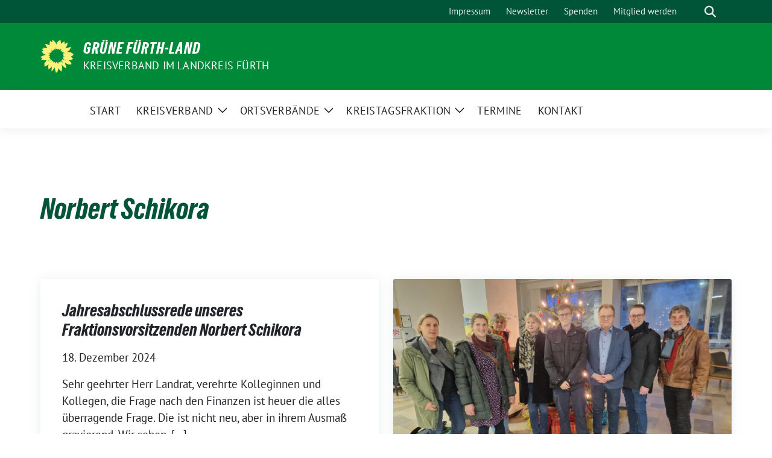

--- FILE ---
content_type: text/html; charset=UTF-8
request_url: https://www.gruene-fuerth-land.de/tag/norbert-schikora/
body_size: 19740
content:
<!doctype html>
<html lang="de" class="theme--default">

<head>
	<meta charset="UTF-8">
	<meta name="viewport" content="width=device-width, initial-scale=1">
	<link rel="profile" href="https://gmpg.org/xfn/11">
	
<!-- Facebook Meta Tags -->
<meta property="og:url" content="https://www.gruene-fuerth-land.de/2024/12/18/jahresabschlussrede-unseres-fraktionsvorsitzenden-norbert-schikora/">
<meta property="og:type" content="website">
<meta property="og:title" content="Jahresabschlussrede unseres Fraktionsvorsitzenden Norbert Schikora">
<meta property="og:description" content="Sehr geehrter Herr Landrat, verehrte Kolleginnen und Kollegen, die Frage nach den Finanzen ist heuer die alles überragende Frage. Die ist nicht neu, aber in ihrem Ausmaß gravierend. Wir sehen, [&hellip;]">
<meta property="og:image" content="https://www.gruene-fuerth-land.de/wp-content/themes/sunflower/assets/img/sunflower1.jpg">

<!-- Twitter Meta Tags -->
<meta name="twitter:card" content="summary_large_image">
<meta property="twitter:domain" content="https://www.gruene-fuerth-land.de">
<meta property="twitter:url" content="https://www.gruene-fuerth-land.de/2024/12/18/jahresabschlussrede-unseres-fraktionsvorsitzenden-norbert-schikora/">
<meta name="twitter:title" content="Jahresabschlussrede unseres Fraktionsvorsitzenden Norbert Schikora">
<meta name="twitter:description" content="Sehr geehrter Herr Landrat, verehrte Kolleginnen und Kollegen, die Frage nach den Finanzen ist heuer die alles überragende Frage. Die ist nicht neu, aber in ihrem Ausmaß gravierend. Wir sehen, [&hellip;]">
<meta name="twitter:image" content="https://www.gruene-fuerth-land.de/wp-content/themes/sunflower/assets/img/sunflower1.jpg">

	<title>Norbert Schikora &#8211; GRÜNE FÜRTH-LAND</title>
<meta name='robots' content='max-image-preview:large' />
<link rel="alternate" type="application/rss+xml" title="GRÜNE FÜRTH-LAND &raquo; Feed" href="https://www.gruene-fuerth-land.de/feed/" />
<link rel="alternate" type="application/rss+xml" title="GRÜNE FÜRTH-LAND &raquo; Kommentar-Feed" href="https://www.gruene-fuerth-land.de/comments/feed/" />
<link rel="alternate" type="application/rss+xml" title="GRÜNE FÜRTH-LAND &raquo; Norbert Schikora Schlagwort-Feed" href="https://www.gruene-fuerth-land.de/tag/norbert-schikora/feed/" />
<style id='wp-img-auto-sizes-contain-inline-css'>
img:is([sizes=auto i],[sizes^="auto," i]){contain-intrinsic-size:3000px 1500px}
/*# sourceURL=wp-img-auto-sizes-contain-inline-css */
</style>
<style id='wp-block-paragraph-inline-css'>
.is-small-text{font-size:.875em}.is-regular-text{font-size:1em}.is-large-text{font-size:2.25em}.is-larger-text{font-size:3em}.has-drop-cap:not(:focus):first-letter{float:left;font-size:8.4em;font-style:normal;font-weight:100;line-height:.68;margin:.05em .1em 0 0;text-transform:uppercase}body.rtl .has-drop-cap:not(:focus):first-letter{float:none;margin-left:.1em}p.has-drop-cap.has-background{overflow:hidden}:root :where(p.has-background){padding:1.25em 2.375em}:where(p.has-text-color:not(.has-link-color)) a{color:inherit}p.has-text-align-left[style*="writing-mode:vertical-lr"],p.has-text-align-right[style*="writing-mode:vertical-rl"]{rotate:180deg}
/*# sourceURL=https://www.gruene-fuerth-land.de/wp-includes/blocks/paragraph/style.min.css */
</style>
<style id='wp-emoji-styles-inline-css'>

	img.wp-smiley, img.emoji {
		display: inline !important;
		border: none !important;
		box-shadow: none !important;
		height: 1em !important;
		width: 1em !important;
		margin: 0 0.07em !important;
		vertical-align: -0.1em !important;
		background: none !important;
		padding: 0 !important;
	}
/*# sourceURL=wp-emoji-styles-inline-css */
</style>
<style id='wp-block-library-inline-css'>
:root{--wp-block-synced-color:#7a00df;--wp-block-synced-color--rgb:122,0,223;--wp-bound-block-color:var(--wp-block-synced-color);--wp-editor-canvas-background:#ddd;--wp-admin-theme-color:#007cba;--wp-admin-theme-color--rgb:0,124,186;--wp-admin-theme-color-darker-10:#006ba1;--wp-admin-theme-color-darker-10--rgb:0,107,160.5;--wp-admin-theme-color-darker-20:#005a87;--wp-admin-theme-color-darker-20--rgb:0,90,135;--wp-admin-border-width-focus:2px}@media (min-resolution:192dpi){:root{--wp-admin-border-width-focus:1.5px}}.wp-element-button{cursor:pointer}:root .has-very-light-gray-background-color{background-color:#eee}:root .has-very-dark-gray-background-color{background-color:#313131}:root .has-very-light-gray-color{color:#eee}:root .has-very-dark-gray-color{color:#313131}:root .has-vivid-green-cyan-to-vivid-cyan-blue-gradient-background{background:linear-gradient(135deg,#00d084,#0693e3)}:root .has-purple-crush-gradient-background{background:linear-gradient(135deg,#34e2e4,#4721fb 50%,#ab1dfe)}:root .has-hazy-dawn-gradient-background{background:linear-gradient(135deg,#faaca8,#dad0ec)}:root .has-subdued-olive-gradient-background{background:linear-gradient(135deg,#fafae1,#67a671)}:root .has-atomic-cream-gradient-background{background:linear-gradient(135deg,#fdd79a,#004a59)}:root .has-nightshade-gradient-background{background:linear-gradient(135deg,#330968,#31cdcf)}:root .has-midnight-gradient-background{background:linear-gradient(135deg,#020381,#2874fc)}:root{--wp--preset--font-size--normal:16px;--wp--preset--font-size--huge:42px}.has-regular-font-size{font-size:1em}.has-larger-font-size{font-size:2.625em}.has-normal-font-size{font-size:var(--wp--preset--font-size--normal)}.has-huge-font-size{font-size:var(--wp--preset--font-size--huge)}.has-text-align-center{text-align:center}.has-text-align-left{text-align:left}.has-text-align-right{text-align:right}.has-fit-text{white-space:nowrap!important}#end-resizable-editor-section{display:none}.aligncenter{clear:both}.items-justified-left{justify-content:flex-start}.items-justified-center{justify-content:center}.items-justified-right{justify-content:flex-end}.items-justified-space-between{justify-content:space-between}.screen-reader-text{border:0;clip-path:inset(50%);height:1px;margin:-1px;overflow:hidden;padding:0;position:absolute;width:1px;word-wrap:normal!important}.screen-reader-text:focus{background-color:#ddd;clip-path:none;color:#444;display:block;font-size:1em;height:auto;left:5px;line-height:normal;padding:15px 23px 14px;text-decoration:none;top:5px;width:auto;z-index:100000}html :where(.has-border-color){border-style:solid}html :where([style*=border-top-color]){border-top-style:solid}html :where([style*=border-right-color]){border-right-style:solid}html :where([style*=border-bottom-color]){border-bottom-style:solid}html :where([style*=border-left-color]){border-left-style:solid}html :where([style*=border-width]){border-style:solid}html :where([style*=border-top-width]){border-top-style:solid}html :where([style*=border-right-width]){border-right-style:solid}html :where([style*=border-bottom-width]){border-bottom-style:solid}html :where([style*=border-left-width]){border-left-style:solid}html :where(img[class*=wp-image-]){height:auto;max-width:100%}:where(figure){margin:0 0 1em}html :where(.is-position-sticky){--wp-admin--admin-bar--position-offset:var(--wp-admin--admin-bar--height,0px)}@media screen and (max-width:600px){html :where(.is-position-sticky){--wp-admin--admin-bar--position-offset:0px}}

/*# sourceURL=wp-block-library-inline-css */
</style><style id='wp-block-heading-inline-css'>
h1:where(.wp-block-heading).has-background,h2:where(.wp-block-heading).has-background,h3:where(.wp-block-heading).has-background,h4:where(.wp-block-heading).has-background,h5:where(.wp-block-heading).has-background,h6:where(.wp-block-heading).has-background{padding:1.25em 2.375em}h1.has-text-align-left[style*=writing-mode]:where([style*=vertical-lr]),h1.has-text-align-right[style*=writing-mode]:where([style*=vertical-rl]),h2.has-text-align-left[style*=writing-mode]:where([style*=vertical-lr]),h2.has-text-align-right[style*=writing-mode]:where([style*=vertical-rl]),h3.has-text-align-left[style*=writing-mode]:where([style*=vertical-lr]),h3.has-text-align-right[style*=writing-mode]:where([style*=vertical-rl]),h4.has-text-align-left[style*=writing-mode]:where([style*=vertical-lr]),h4.has-text-align-right[style*=writing-mode]:where([style*=vertical-rl]),h5.has-text-align-left[style*=writing-mode]:where([style*=vertical-lr]),h5.has-text-align-right[style*=writing-mode]:where([style*=vertical-rl]),h6.has-text-align-left[style*=writing-mode]:where([style*=vertical-lr]),h6.has-text-align-right[style*=writing-mode]:where([style*=vertical-rl]){rotate:180deg}
/*# sourceURL=https://www.gruene-fuerth-land.de/wp-includes/blocks/heading/style.min.css */
</style>
<style id='wp-block-list-inline-css'>
ol,ul{box-sizing:border-box}:root :where(.wp-block-list.has-background){padding:1.25em 2.375em}
/*# sourceURL=https://www.gruene-fuerth-land.de/wp-includes/blocks/list/style.min.css */
</style>
<style id='wp-block-media-text-inline-css'>
.wp-block-media-text{box-sizing:border-box;
  /*!rtl:begin:ignore*/direction:ltr;
  /*!rtl:end:ignore*/display:grid;grid-template-columns:50% 1fr;grid-template-rows:auto}.wp-block-media-text.has-media-on-the-right{grid-template-columns:1fr 50%}.wp-block-media-text.is-vertically-aligned-top>.wp-block-media-text__content,.wp-block-media-text.is-vertically-aligned-top>.wp-block-media-text__media{align-self:start}.wp-block-media-text.is-vertically-aligned-center>.wp-block-media-text__content,.wp-block-media-text.is-vertically-aligned-center>.wp-block-media-text__media,.wp-block-media-text>.wp-block-media-text__content,.wp-block-media-text>.wp-block-media-text__media{align-self:center}.wp-block-media-text.is-vertically-aligned-bottom>.wp-block-media-text__content,.wp-block-media-text.is-vertically-aligned-bottom>.wp-block-media-text__media{align-self:end}.wp-block-media-text>.wp-block-media-text__media{
  /*!rtl:begin:ignore*/grid-column:1;grid-row:1;
  /*!rtl:end:ignore*/margin:0}.wp-block-media-text>.wp-block-media-text__content{direction:ltr;
  /*!rtl:begin:ignore*/grid-column:2;grid-row:1;
  /*!rtl:end:ignore*/padding:0 8%;word-break:break-word}.wp-block-media-text.has-media-on-the-right>.wp-block-media-text__media{
  /*!rtl:begin:ignore*/grid-column:2;grid-row:1
  /*!rtl:end:ignore*/}.wp-block-media-text.has-media-on-the-right>.wp-block-media-text__content{
  /*!rtl:begin:ignore*/grid-column:1;grid-row:1
  /*!rtl:end:ignore*/}.wp-block-media-text__media a{display:block}.wp-block-media-text__media img,.wp-block-media-text__media video{height:auto;max-width:unset;vertical-align:middle;width:100%}.wp-block-media-text.is-image-fill>.wp-block-media-text__media{background-size:cover;height:100%;min-height:250px}.wp-block-media-text.is-image-fill>.wp-block-media-text__media>a{display:block;height:100%}.wp-block-media-text.is-image-fill>.wp-block-media-text__media img{height:1px;margin:-1px;overflow:hidden;padding:0;position:absolute;width:1px;clip:rect(0,0,0,0);border:0}.wp-block-media-text.is-image-fill-element>.wp-block-media-text__media{height:100%;min-height:250px}.wp-block-media-text.is-image-fill-element>.wp-block-media-text__media>a{display:block;height:100%}.wp-block-media-text.is-image-fill-element>.wp-block-media-text__media img{height:100%;object-fit:cover;width:100%}@media (max-width:600px){.wp-block-media-text.is-stacked-on-mobile{grid-template-columns:100%!important}.wp-block-media-text.is-stacked-on-mobile>.wp-block-media-text__media{grid-column:1;grid-row:1}.wp-block-media-text.is-stacked-on-mobile>.wp-block-media-text__content{grid-column:1;grid-row:2}}
/*# sourceURL=https://www.gruene-fuerth-land.de/wp-includes/blocks/media-text/style.min.css */
</style>
<style id='wp-block-social-links-inline-css'>
.wp-block-social-links{background:none;box-sizing:border-box;margin-left:0;padding-left:0;padding-right:0;text-indent:0}.wp-block-social-links .wp-social-link a,.wp-block-social-links .wp-social-link a:hover{border-bottom:0;box-shadow:none;text-decoration:none}.wp-block-social-links .wp-social-link svg{height:1em;width:1em}.wp-block-social-links .wp-social-link span:not(.screen-reader-text){font-size:.65em;margin-left:.5em;margin-right:.5em}.wp-block-social-links.has-small-icon-size{font-size:16px}.wp-block-social-links,.wp-block-social-links.has-normal-icon-size{font-size:24px}.wp-block-social-links.has-large-icon-size{font-size:36px}.wp-block-social-links.has-huge-icon-size{font-size:48px}.wp-block-social-links.aligncenter{display:flex;justify-content:center}.wp-block-social-links.alignright{justify-content:flex-end}.wp-block-social-link{border-radius:9999px;display:block}@media not (prefers-reduced-motion){.wp-block-social-link{transition:transform .1s ease}}.wp-block-social-link{height:auto}.wp-block-social-link a{align-items:center;display:flex;line-height:0}.wp-block-social-link:hover{transform:scale(1.1)}.wp-block-social-links .wp-block-social-link.wp-social-link{display:inline-block;margin:0;padding:0}.wp-block-social-links .wp-block-social-link.wp-social-link .wp-block-social-link-anchor,.wp-block-social-links .wp-block-social-link.wp-social-link .wp-block-social-link-anchor svg,.wp-block-social-links .wp-block-social-link.wp-social-link .wp-block-social-link-anchor:active,.wp-block-social-links .wp-block-social-link.wp-social-link .wp-block-social-link-anchor:hover,.wp-block-social-links .wp-block-social-link.wp-social-link .wp-block-social-link-anchor:visited{color:currentColor;fill:currentColor}:where(.wp-block-social-links:not(.is-style-logos-only)) .wp-social-link{background-color:#f0f0f0;color:#444}:where(.wp-block-social-links:not(.is-style-logos-only)) .wp-social-link-amazon{background-color:#f90;color:#fff}:where(.wp-block-social-links:not(.is-style-logos-only)) .wp-social-link-bandcamp{background-color:#1ea0c3;color:#fff}:where(.wp-block-social-links:not(.is-style-logos-only)) .wp-social-link-behance{background-color:#0757fe;color:#fff}:where(.wp-block-social-links:not(.is-style-logos-only)) .wp-social-link-bluesky{background-color:#0a7aff;color:#fff}:where(.wp-block-social-links:not(.is-style-logos-only)) .wp-social-link-codepen{background-color:#1e1f26;color:#fff}:where(.wp-block-social-links:not(.is-style-logos-only)) .wp-social-link-deviantart{background-color:#02e49b;color:#fff}:where(.wp-block-social-links:not(.is-style-logos-only)) .wp-social-link-discord{background-color:#5865f2;color:#fff}:where(.wp-block-social-links:not(.is-style-logos-only)) .wp-social-link-dribbble{background-color:#e94c89;color:#fff}:where(.wp-block-social-links:not(.is-style-logos-only)) .wp-social-link-dropbox{background-color:#4280ff;color:#fff}:where(.wp-block-social-links:not(.is-style-logos-only)) .wp-social-link-etsy{background-color:#f45800;color:#fff}:where(.wp-block-social-links:not(.is-style-logos-only)) .wp-social-link-facebook{background-color:#0866ff;color:#fff}:where(.wp-block-social-links:not(.is-style-logos-only)) .wp-social-link-fivehundredpx{background-color:#000;color:#fff}:where(.wp-block-social-links:not(.is-style-logos-only)) .wp-social-link-flickr{background-color:#0461dd;color:#fff}:where(.wp-block-social-links:not(.is-style-logos-only)) .wp-social-link-foursquare{background-color:#e65678;color:#fff}:where(.wp-block-social-links:not(.is-style-logos-only)) .wp-social-link-github{background-color:#24292d;color:#fff}:where(.wp-block-social-links:not(.is-style-logos-only)) .wp-social-link-goodreads{background-color:#eceadd;color:#382110}:where(.wp-block-social-links:not(.is-style-logos-only)) .wp-social-link-google{background-color:#ea4434;color:#fff}:where(.wp-block-social-links:not(.is-style-logos-only)) .wp-social-link-gravatar{background-color:#1d4fc4;color:#fff}:where(.wp-block-social-links:not(.is-style-logos-only)) .wp-social-link-instagram{background-color:#f00075;color:#fff}:where(.wp-block-social-links:not(.is-style-logos-only)) .wp-social-link-lastfm{background-color:#e21b24;color:#fff}:where(.wp-block-social-links:not(.is-style-logos-only)) .wp-social-link-linkedin{background-color:#0d66c2;color:#fff}:where(.wp-block-social-links:not(.is-style-logos-only)) .wp-social-link-mastodon{background-color:#3288d4;color:#fff}:where(.wp-block-social-links:not(.is-style-logos-only)) .wp-social-link-medium{background-color:#000;color:#fff}:where(.wp-block-social-links:not(.is-style-logos-only)) .wp-social-link-meetup{background-color:#f6405f;color:#fff}:where(.wp-block-social-links:not(.is-style-logos-only)) .wp-social-link-patreon{background-color:#000;color:#fff}:where(.wp-block-social-links:not(.is-style-logos-only)) .wp-social-link-pinterest{background-color:#e60122;color:#fff}:where(.wp-block-social-links:not(.is-style-logos-only)) .wp-social-link-pocket{background-color:#ef4155;color:#fff}:where(.wp-block-social-links:not(.is-style-logos-only)) .wp-social-link-reddit{background-color:#ff4500;color:#fff}:where(.wp-block-social-links:not(.is-style-logos-only)) .wp-social-link-skype{background-color:#0478d7;color:#fff}:where(.wp-block-social-links:not(.is-style-logos-only)) .wp-social-link-snapchat{background-color:#fefc00;color:#fff;stroke:#000}:where(.wp-block-social-links:not(.is-style-logos-only)) .wp-social-link-soundcloud{background-color:#ff5600;color:#fff}:where(.wp-block-social-links:not(.is-style-logos-only)) .wp-social-link-spotify{background-color:#1bd760;color:#fff}:where(.wp-block-social-links:not(.is-style-logos-only)) .wp-social-link-telegram{background-color:#2aabee;color:#fff}:where(.wp-block-social-links:not(.is-style-logos-only)) .wp-social-link-threads{background-color:#000;color:#fff}:where(.wp-block-social-links:not(.is-style-logos-only)) .wp-social-link-tiktok{background-color:#000;color:#fff}:where(.wp-block-social-links:not(.is-style-logos-only)) .wp-social-link-tumblr{background-color:#011835;color:#fff}:where(.wp-block-social-links:not(.is-style-logos-only)) .wp-social-link-twitch{background-color:#6440a4;color:#fff}:where(.wp-block-social-links:not(.is-style-logos-only)) .wp-social-link-twitter{background-color:#1da1f2;color:#fff}:where(.wp-block-social-links:not(.is-style-logos-only)) .wp-social-link-vimeo{background-color:#1eb7ea;color:#fff}:where(.wp-block-social-links:not(.is-style-logos-only)) .wp-social-link-vk{background-color:#4680c2;color:#fff}:where(.wp-block-social-links:not(.is-style-logos-only)) .wp-social-link-wordpress{background-color:#3499cd;color:#fff}:where(.wp-block-social-links:not(.is-style-logos-only)) .wp-social-link-whatsapp{background-color:#25d366;color:#fff}:where(.wp-block-social-links:not(.is-style-logos-only)) .wp-social-link-x{background-color:#000;color:#fff}:where(.wp-block-social-links:not(.is-style-logos-only)) .wp-social-link-yelp{background-color:#d32422;color:#fff}:where(.wp-block-social-links:not(.is-style-logos-only)) .wp-social-link-youtube{background-color:red;color:#fff}:where(.wp-block-social-links.is-style-logos-only) .wp-social-link{background:none}:where(.wp-block-social-links.is-style-logos-only) .wp-social-link svg{height:1.25em;width:1.25em}:where(.wp-block-social-links.is-style-logos-only) .wp-social-link-amazon{color:#f90}:where(.wp-block-social-links.is-style-logos-only) .wp-social-link-bandcamp{color:#1ea0c3}:where(.wp-block-social-links.is-style-logos-only) .wp-social-link-behance{color:#0757fe}:where(.wp-block-social-links.is-style-logos-only) .wp-social-link-bluesky{color:#0a7aff}:where(.wp-block-social-links.is-style-logos-only) .wp-social-link-codepen{color:#1e1f26}:where(.wp-block-social-links.is-style-logos-only) .wp-social-link-deviantart{color:#02e49b}:where(.wp-block-social-links.is-style-logos-only) .wp-social-link-discord{color:#5865f2}:where(.wp-block-social-links.is-style-logos-only) .wp-social-link-dribbble{color:#e94c89}:where(.wp-block-social-links.is-style-logos-only) .wp-social-link-dropbox{color:#4280ff}:where(.wp-block-social-links.is-style-logos-only) .wp-social-link-etsy{color:#f45800}:where(.wp-block-social-links.is-style-logos-only) .wp-social-link-facebook{color:#0866ff}:where(.wp-block-social-links.is-style-logos-only) .wp-social-link-fivehundredpx{color:#000}:where(.wp-block-social-links.is-style-logos-only) .wp-social-link-flickr{color:#0461dd}:where(.wp-block-social-links.is-style-logos-only) .wp-social-link-foursquare{color:#e65678}:where(.wp-block-social-links.is-style-logos-only) .wp-social-link-github{color:#24292d}:where(.wp-block-social-links.is-style-logos-only) .wp-social-link-goodreads{color:#382110}:where(.wp-block-social-links.is-style-logos-only) .wp-social-link-google{color:#ea4434}:where(.wp-block-social-links.is-style-logos-only) .wp-social-link-gravatar{color:#1d4fc4}:where(.wp-block-social-links.is-style-logos-only) .wp-social-link-instagram{color:#f00075}:where(.wp-block-social-links.is-style-logos-only) .wp-social-link-lastfm{color:#e21b24}:where(.wp-block-social-links.is-style-logos-only) .wp-social-link-linkedin{color:#0d66c2}:where(.wp-block-social-links.is-style-logos-only) .wp-social-link-mastodon{color:#3288d4}:where(.wp-block-social-links.is-style-logos-only) .wp-social-link-medium{color:#000}:where(.wp-block-social-links.is-style-logos-only) .wp-social-link-meetup{color:#f6405f}:where(.wp-block-social-links.is-style-logos-only) .wp-social-link-patreon{color:#000}:where(.wp-block-social-links.is-style-logos-only) .wp-social-link-pinterest{color:#e60122}:where(.wp-block-social-links.is-style-logos-only) .wp-social-link-pocket{color:#ef4155}:where(.wp-block-social-links.is-style-logos-only) .wp-social-link-reddit{color:#ff4500}:where(.wp-block-social-links.is-style-logos-only) .wp-social-link-skype{color:#0478d7}:where(.wp-block-social-links.is-style-logos-only) .wp-social-link-snapchat{color:#fff;stroke:#000}:where(.wp-block-social-links.is-style-logos-only) .wp-social-link-soundcloud{color:#ff5600}:where(.wp-block-social-links.is-style-logos-only) .wp-social-link-spotify{color:#1bd760}:where(.wp-block-social-links.is-style-logos-only) .wp-social-link-telegram{color:#2aabee}:where(.wp-block-social-links.is-style-logos-only) .wp-social-link-threads{color:#000}:where(.wp-block-social-links.is-style-logos-only) .wp-social-link-tiktok{color:#000}:where(.wp-block-social-links.is-style-logos-only) .wp-social-link-tumblr{color:#011835}:where(.wp-block-social-links.is-style-logos-only) .wp-social-link-twitch{color:#6440a4}:where(.wp-block-social-links.is-style-logos-only) .wp-social-link-twitter{color:#1da1f2}:where(.wp-block-social-links.is-style-logos-only) .wp-social-link-vimeo{color:#1eb7ea}:where(.wp-block-social-links.is-style-logos-only) .wp-social-link-vk{color:#4680c2}:where(.wp-block-social-links.is-style-logos-only) .wp-social-link-whatsapp{color:#25d366}:where(.wp-block-social-links.is-style-logos-only) .wp-social-link-wordpress{color:#3499cd}:where(.wp-block-social-links.is-style-logos-only) .wp-social-link-x{color:#000}:where(.wp-block-social-links.is-style-logos-only) .wp-social-link-yelp{color:#d32422}:where(.wp-block-social-links.is-style-logos-only) .wp-social-link-youtube{color:red}.wp-block-social-links.is-style-pill-shape .wp-social-link{width:auto}:root :where(.wp-block-social-links .wp-social-link a){padding:.25em}:root :where(.wp-block-social-links.is-style-logos-only .wp-social-link a){padding:0}:root :where(.wp-block-social-links.is-style-pill-shape .wp-social-link a){padding-left:.6666666667em;padding-right:.6666666667em}.wp-block-social-links:not(.has-icon-color):not(.has-icon-background-color) .wp-social-link-snapchat .wp-block-social-link-label{color:#000}
/*# sourceURL=https://www.gruene-fuerth-land.de/wp-includes/blocks/social-links/style.min.css */
</style>
<style id='global-styles-inline-css'>
:root{--wp--preset--aspect-ratio--square: 1;--wp--preset--aspect-ratio--4-3: 4/3;--wp--preset--aspect-ratio--3-4: 3/4;--wp--preset--aspect-ratio--3-2: 3/2;--wp--preset--aspect-ratio--2-3: 2/3;--wp--preset--aspect-ratio--16-9: 16/9;--wp--preset--aspect-ratio--9-16: 9/16;--wp--preset--color--black: #000000;--wp--preset--color--cyan-bluish-gray: #abb8c3;--wp--preset--color--white: #ffffff;--wp--preset--color--pale-pink: #f78da7;--wp--preset--color--vivid-red: #cf2e2e;--wp--preset--color--luminous-vivid-orange: #ff6900;--wp--preset--color--luminous-vivid-amber: #fcb900;--wp--preset--color--light-green-cyan: #7bdcb5;--wp--preset--color--vivid-green-cyan: #00d084;--wp--preset--color--pale-cyan-blue: #8ed1fc;--wp--preset--color--vivid-cyan-blue: #0693e3;--wp--preset--color--vivid-purple: #9b51e0;--wp--preset--color--himmel: #0BA1DD;--wp--preset--color--tanne: #005437;--wp--preset--color--klee: #008939;--wp--preset--color--klee-700: #006E2E;--wp--preset--color--grashalm: #8ABD24;--wp--preset--color--sonne: #FFF17A;--wp--preset--color--sand: #F5F1E9;--wp--preset--color--gray: #EFF2ED;--wp--preset--gradient--vivid-cyan-blue-to-vivid-purple: linear-gradient(135deg,rgb(6,147,227) 0%,rgb(155,81,224) 100%);--wp--preset--gradient--light-green-cyan-to-vivid-green-cyan: linear-gradient(135deg,rgb(122,220,180) 0%,rgb(0,208,130) 100%);--wp--preset--gradient--luminous-vivid-amber-to-luminous-vivid-orange: linear-gradient(135deg,rgb(252,185,0) 0%,rgb(255,105,0) 100%);--wp--preset--gradient--luminous-vivid-orange-to-vivid-red: linear-gradient(135deg,rgb(255,105,0) 0%,rgb(207,46,46) 100%);--wp--preset--gradient--very-light-gray-to-cyan-bluish-gray: linear-gradient(135deg,rgb(238,238,238) 0%,rgb(169,184,195) 100%);--wp--preset--gradient--cool-to-warm-spectrum: linear-gradient(135deg,rgb(74,234,220) 0%,rgb(151,120,209) 20%,rgb(207,42,186) 40%,rgb(238,44,130) 60%,rgb(251,105,98) 80%,rgb(254,248,76) 100%);--wp--preset--gradient--blush-light-purple: linear-gradient(135deg,rgb(255,206,236) 0%,rgb(152,150,240) 100%);--wp--preset--gradient--blush-bordeaux: linear-gradient(135deg,rgb(254,205,165) 0%,rgb(254,45,45) 50%,rgb(107,0,62) 100%);--wp--preset--gradient--luminous-dusk: linear-gradient(135deg,rgb(255,203,112) 0%,rgb(199,81,192) 50%,rgb(65,88,208) 100%);--wp--preset--gradient--pale-ocean: linear-gradient(135deg,rgb(255,245,203) 0%,rgb(182,227,212) 50%,rgb(51,167,181) 100%);--wp--preset--gradient--electric-grass: linear-gradient(135deg,rgb(202,248,128) 0%,rgb(113,206,126) 100%);--wp--preset--gradient--midnight: linear-gradient(135deg,rgb(2,3,129) 0%,rgb(40,116,252) 100%);--wp--preset--font-size--small: 13px;--wp--preset--font-size--medium: clamp(14px, 0.875rem + ((1vw - 3.2px) * 0.682), 20px);--wp--preset--font-size--large: clamp(22.041px, 1.378rem + ((1vw - 3.2px) * 1.586), 36px);--wp--preset--font-size--x-large: clamp(25.014px, 1.563rem + ((1vw - 3.2px) * 1.93), 42px);--wp--preset--font-family--pt-sans: "PT Sans", sans-serif;--wp--preset--font-family--gruenetypeneue: "GruenType Neue", sans-serif;--wp--preset--spacing--20: 0.44rem;--wp--preset--spacing--30: 0.67rem;--wp--preset--spacing--40: 1rem;--wp--preset--spacing--50: 1.5rem;--wp--preset--spacing--60: 2.25rem;--wp--preset--spacing--70: 3.38rem;--wp--preset--spacing--80: 5.06rem;--wp--preset--shadow--natural: 6px 6px 9px rgba(0, 0, 0, 0.2);--wp--preset--shadow--deep: 12px 12px 50px rgba(0, 0, 0, 0.4);--wp--preset--shadow--sharp: 6px 6px 0px rgba(0, 0, 0, 0.2);--wp--preset--shadow--outlined: 6px 6px 0px -3px rgb(255, 255, 255), 6px 6px rgb(0, 0, 0);--wp--preset--shadow--crisp: 6px 6px 0px rgb(0, 0, 0);}:root { --wp--style--global--content-size: 900px;--wp--style--global--wide-size: 1200px; }:where(body) { margin: 0; }.wp-site-blocks > .alignleft { float: left; margin-right: 2em; }.wp-site-blocks > .alignright { float: right; margin-left: 2em; }.wp-site-blocks > .aligncenter { justify-content: center; margin-left: auto; margin-right: auto; }:where(.is-layout-flex){gap: 0.5em;}:where(.is-layout-grid){gap: 0.5em;}.is-layout-flow > .alignleft{float: left;margin-inline-start: 0;margin-inline-end: 2em;}.is-layout-flow > .alignright{float: right;margin-inline-start: 2em;margin-inline-end: 0;}.is-layout-flow > .aligncenter{margin-left: auto !important;margin-right: auto !important;}.is-layout-constrained > .alignleft{float: left;margin-inline-start: 0;margin-inline-end: 2em;}.is-layout-constrained > .alignright{float: right;margin-inline-start: 2em;margin-inline-end: 0;}.is-layout-constrained > .aligncenter{margin-left: auto !important;margin-right: auto !important;}.is-layout-constrained > :where(:not(.alignleft):not(.alignright):not(.alignfull)){max-width: var(--wp--style--global--content-size);margin-left: auto !important;margin-right: auto !important;}.is-layout-constrained > .alignwide{max-width: var(--wp--style--global--wide-size);}body .is-layout-flex{display: flex;}.is-layout-flex{flex-wrap: wrap;align-items: center;}.is-layout-flex > :is(*, div){margin: 0;}body .is-layout-grid{display: grid;}.is-layout-grid > :is(*, div){margin: 0;}body{font-family: var(--wp--preset--font-family--pt-sans);font-weight: 400;padding-top: 0px;padding-right: 0px;padding-bottom: 0px;padding-left: 0px;}a:where(:not(.wp-element-button)){text-decoration: underline;}h1{color: var(--wp--preset--color--tanne);font-family: var(--wp--preset--font-family--gruenetypeneue);font-weight: 400;}h2{font-family: var(--wp--preset--font-family--gruenetypeneue);font-weight: 400;}:root :where(.wp-element-button, .wp-block-button__link){background-color: #32373c;border-width: 0;color: #fff;font-family: inherit;font-size: inherit;font-style: inherit;font-weight: inherit;letter-spacing: inherit;line-height: inherit;padding-top: calc(0.667em + 2px);padding-right: calc(1.333em + 2px);padding-bottom: calc(0.667em + 2px);padding-left: calc(1.333em + 2px);text-decoration: none;text-transform: inherit;}.has-black-color{color: var(--wp--preset--color--black) !important;}.has-cyan-bluish-gray-color{color: var(--wp--preset--color--cyan-bluish-gray) !important;}.has-white-color{color: var(--wp--preset--color--white) !important;}.has-pale-pink-color{color: var(--wp--preset--color--pale-pink) !important;}.has-vivid-red-color{color: var(--wp--preset--color--vivid-red) !important;}.has-luminous-vivid-orange-color{color: var(--wp--preset--color--luminous-vivid-orange) !important;}.has-luminous-vivid-amber-color{color: var(--wp--preset--color--luminous-vivid-amber) !important;}.has-light-green-cyan-color{color: var(--wp--preset--color--light-green-cyan) !important;}.has-vivid-green-cyan-color{color: var(--wp--preset--color--vivid-green-cyan) !important;}.has-pale-cyan-blue-color{color: var(--wp--preset--color--pale-cyan-blue) !important;}.has-vivid-cyan-blue-color{color: var(--wp--preset--color--vivid-cyan-blue) !important;}.has-vivid-purple-color{color: var(--wp--preset--color--vivid-purple) !important;}.has-himmel-color{color: var(--wp--preset--color--himmel) !important;}.has-tanne-color{color: var(--wp--preset--color--tanne) !important;}.has-klee-color{color: var(--wp--preset--color--klee) !important;}.has-klee-700-color{color: var(--wp--preset--color--klee-700) !important;}.has-grashalm-color{color: var(--wp--preset--color--grashalm) !important;}.has-sonne-color{color: var(--wp--preset--color--sonne) !important;}.has-sand-color{color: var(--wp--preset--color--sand) !important;}.has-gray-color{color: var(--wp--preset--color--gray) !important;}.has-black-background-color{background-color: var(--wp--preset--color--black) !important;}.has-cyan-bluish-gray-background-color{background-color: var(--wp--preset--color--cyan-bluish-gray) !important;}.has-white-background-color{background-color: var(--wp--preset--color--white) !important;}.has-pale-pink-background-color{background-color: var(--wp--preset--color--pale-pink) !important;}.has-vivid-red-background-color{background-color: var(--wp--preset--color--vivid-red) !important;}.has-luminous-vivid-orange-background-color{background-color: var(--wp--preset--color--luminous-vivid-orange) !important;}.has-luminous-vivid-amber-background-color{background-color: var(--wp--preset--color--luminous-vivid-amber) !important;}.has-light-green-cyan-background-color{background-color: var(--wp--preset--color--light-green-cyan) !important;}.has-vivid-green-cyan-background-color{background-color: var(--wp--preset--color--vivid-green-cyan) !important;}.has-pale-cyan-blue-background-color{background-color: var(--wp--preset--color--pale-cyan-blue) !important;}.has-vivid-cyan-blue-background-color{background-color: var(--wp--preset--color--vivid-cyan-blue) !important;}.has-vivid-purple-background-color{background-color: var(--wp--preset--color--vivid-purple) !important;}.has-himmel-background-color{background-color: var(--wp--preset--color--himmel) !important;}.has-tanne-background-color{background-color: var(--wp--preset--color--tanne) !important;}.has-klee-background-color{background-color: var(--wp--preset--color--klee) !important;}.has-klee-700-background-color{background-color: var(--wp--preset--color--klee-700) !important;}.has-grashalm-background-color{background-color: var(--wp--preset--color--grashalm) !important;}.has-sonne-background-color{background-color: var(--wp--preset--color--sonne) !important;}.has-sand-background-color{background-color: var(--wp--preset--color--sand) !important;}.has-gray-background-color{background-color: var(--wp--preset--color--gray) !important;}.has-black-border-color{border-color: var(--wp--preset--color--black) !important;}.has-cyan-bluish-gray-border-color{border-color: var(--wp--preset--color--cyan-bluish-gray) !important;}.has-white-border-color{border-color: var(--wp--preset--color--white) !important;}.has-pale-pink-border-color{border-color: var(--wp--preset--color--pale-pink) !important;}.has-vivid-red-border-color{border-color: var(--wp--preset--color--vivid-red) !important;}.has-luminous-vivid-orange-border-color{border-color: var(--wp--preset--color--luminous-vivid-orange) !important;}.has-luminous-vivid-amber-border-color{border-color: var(--wp--preset--color--luminous-vivid-amber) !important;}.has-light-green-cyan-border-color{border-color: var(--wp--preset--color--light-green-cyan) !important;}.has-vivid-green-cyan-border-color{border-color: var(--wp--preset--color--vivid-green-cyan) !important;}.has-pale-cyan-blue-border-color{border-color: var(--wp--preset--color--pale-cyan-blue) !important;}.has-vivid-cyan-blue-border-color{border-color: var(--wp--preset--color--vivid-cyan-blue) !important;}.has-vivid-purple-border-color{border-color: var(--wp--preset--color--vivid-purple) !important;}.has-himmel-border-color{border-color: var(--wp--preset--color--himmel) !important;}.has-tanne-border-color{border-color: var(--wp--preset--color--tanne) !important;}.has-klee-border-color{border-color: var(--wp--preset--color--klee) !important;}.has-klee-700-border-color{border-color: var(--wp--preset--color--klee-700) !important;}.has-grashalm-border-color{border-color: var(--wp--preset--color--grashalm) !important;}.has-sonne-border-color{border-color: var(--wp--preset--color--sonne) !important;}.has-sand-border-color{border-color: var(--wp--preset--color--sand) !important;}.has-gray-border-color{border-color: var(--wp--preset--color--gray) !important;}.has-vivid-cyan-blue-to-vivid-purple-gradient-background{background: var(--wp--preset--gradient--vivid-cyan-blue-to-vivid-purple) !important;}.has-light-green-cyan-to-vivid-green-cyan-gradient-background{background: var(--wp--preset--gradient--light-green-cyan-to-vivid-green-cyan) !important;}.has-luminous-vivid-amber-to-luminous-vivid-orange-gradient-background{background: var(--wp--preset--gradient--luminous-vivid-amber-to-luminous-vivid-orange) !important;}.has-luminous-vivid-orange-to-vivid-red-gradient-background{background: var(--wp--preset--gradient--luminous-vivid-orange-to-vivid-red) !important;}.has-very-light-gray-to-cyan-bluish-gray-gradient-background{background: var(--wp--preset--gradient--very-light-gray-to-cyan-bluish-gray) !important;}.has-cool-to-warm-spectrum-gradient-background{background: var(--wp--preset--gradient--cool-to-warm-spectrum) !important;}.has-blush-light-purple-gradient-background{background: var(--wp--preset--gradient--blush-light-purple) !important;}.has-blush-bordeaux-gradient-background{background: var(--wp--preset--gradient--blush-bordeaux) !important;}.has-luminous-dusk-gradient-background{background: var(--wp--preset--gradient--luminous-dusk) !important;}.has-pale-ocean-gradient-background{background: var(--wp--preset--gradient--pale-ocean) !important;}.has-electric-grass-gradient-background{background: var(--wp--preset--gradient--electric-grass) !important;}.has-midnight-gradient-background{background: var(--wp--preset--gradient--midnight) !important;}.has-small-font-size{font-size: var(--wp--preset--font-size--small) !important;}.has-medium-font-size{font-size: var(--wp--preset--font-size--medium) !important;}.has-large-font-size{font-size: var(--wp--preset--font-size--large) !important;}.has-x-large-font-size{font-size: var(--wp--preset--font-size--x-large) !important;}.has-pt-sans-font-family{font-family: var(--wp--preset--font-family--pt-sans) !important;}.has-gruenetypeneue-font-family{font-family: var(--wp--preset--font-family--gruenetypeneue) !important;}
:root :where(.wp-block-heading){font-weight: 400;}
/*# sourceURL=global-styles-inline-css */
</style>

<link rel='stylesheet' id='sunflower-style-css' href='https://www.gruene-fuerth-land.de/wp-content/themes/sunflower/style.css?ver=2.2.13' media='all' />
<link rel='stylesheet' id='lightbox-css' href='https://www.gruene-fuerth-land.de/wp-content/themes/sunflower/assets/vndr/lightbox2/dist/css/lightbox.min.css?ver=4.3.0' media='all' />
<link rel='stylesheet' id='wppb_stylesheet-css' href='https://www.gruene-fuerth-land.de/wp-content/plugins/profile-builder/assets/css/style-front-end.css?ver=3.15.2' media='all' />
<script src="https://www.gruene-fuerth-land.de/wp-includes/js/jquery/jquery.min.js?ver=3.7.1" id="jquery-core-js"></script>
<script src="https://www.gruene-fuerth-land.de/wp-includes/js/jquery/jquery-migrate.min.js?ver=3.4.1" id="jquery-migrate-js"></script>
<link rel="https://api.w.org/" href="https://www.gruene-fuerth-land.de/wp-json/" /><link rel="alternate" title="JSON" type="application/json" href="https://www.gruene-fuerth-land.de/wp-json/wp/v2/tags/70" /><link rel="EditURI" type="application/rsd+xml" title="RSD" href="https://www.gruene-fuerth-land.de/xmlrpc.php?rsd" />
<noscript><style>.lazyload[data-src]{display:none !important;}</style></noscript><style>.lazyload{background-image:none !important;}.lazyload:before{background-image:none !important;}</style><style class='wp-fonts-local'>
@font-face{font-family:"PT Sans";font-style:normal;font-weight:400;font-display:fallback;src:url('https://www.gruene-fuerth-land.de/wp-content/themes/sunflower/assets/fonts/pt-sans-v17-latin_latin-ext-regular.woff2') format('woff2'), url('https://www.gruene-fuerth-land.de/wp-content/themes/sunflower/assets/fonts/pt-sans-v17-latin_latin-ext-regular.ttf') format('truetype');font-stretch:normal;}
@font-face{font-family:"PT Sans";font-style:italic;font-weight:400;font-display:fallback;src:url('https://www.gruene-fuerth-land.de/wp-content/themes/sunflower/assets/fonts/pt-sans-v17-latin_latin-ext-italic.woff2') format('woff2'), url('https://www.gruene-fuerth-land.de/wp-content/themes/sunflower/assets/fonts/pt-sans-v17-latin_latin-ext-italic.ttf') format('truetype');font-stretch:normal;}
@font-face{font-family:"PT Sans";font-style:normal;font-weight:700;font-display:fallback;src:url('https://www.gruene-fuerth-land.de/wp-content/themes/sunflower/assets/fonts/pt-sans-v17-latin_latin-ext-700.woff2') format('woff2'), url('https://www.gruene-fuerth-land.de/wp-content/themes/sunflower/assets/fonts/pt-sans-v17-latin_latin-ext-700.ttf') format('truetype');font-stretch:normal;}
@font-face{font-family:"PT Sans";font-style:italic;font-weight:700;font-display:fallback;src:url('https://www.gruene-fuerth-land.de/wp-content/themes/sunflower/assets/fonts/pt-sans-v17-latin_latin-ext-700italic.woff2') format('woff2'), url('https://www.gruene-fuerth-land.de/wp-content/themes/sunflower/assets/fonts/pt-sans-v17-latin_latin-ext-700italic.ttf') format('truetype');font-stretch:normal;}
@font-face{font-family:"GruenType Neue";font-style:normal;font-weight:400;font-display:block;src:url('https://www.gruene-fuerth-land.de/wp-content/themes/sunflower/assets/fonts/GrueneTypeNeue-Regular.woff2') format('woff2'), url('https://www.gruene-fuerth-land.de/wp-content/themes/sunflower/assets/fonts/GrueneTypeNeue-Regular.woff') format('woff');font-stretch:normal;}
</style>
<link rel="icon" href="https://www.gruene-fuerth-land.de/wp-content/themes/sunflower/assets/img/favicon.ico" sizes="32x32" />
<link rel="icon" href="https://www.gruene-fuerth-land.de/wp-content/themes/sunflower/assets/img/sunflower-192.png" sizes="192x192" />
<link rel="apple-touch-icon" href="https://www.gruene-fuerth-land.de/wp-content/themes/sunflower/assets/img/sunflower-180.png" />
<meta name="msapplication-TileImage" content="https://www.gruene-fuerth-land.de/wp-content/themes/sunflower/assets/img/sunflower-270.png" />
		<style id="wp-custom-css">
			.dropdown-menu ul li a {

    padding-top: 0.25em;

    padding-bottom: 0.25em;

}		</style>
		</head>

<body class="archive tag tag-norbert-schikora tag-70 wp-embed-responsive wp-theme-sunflower hfeed">
		<div id="page" class="site">
		<a class="skip-link screen-reader-text" href="#primary">Weiter zum Inhalt</a>

		<header id="masthead" class="site-header">

		<nav class="navbar navbar-top d-none d-lg-block navbar-expand-lg navbar-dark p-0 topmenu">
			<div class="container">
				<button class="navbar-toggler" type="button" data-bs-toggle="collapse" data-bs-target="#topmenu-container" aria-controls="topmenu-container" aria-expanded="false" aria-label="Toggle navigation">
					<span class="navbar-toggler-icon"></span>
				</button>
				<div class="collapse navbar-collapse justify-content-between" id="topmenu-container">
					<div class="social-media-profiles d-none d-md-flex"></div>						<div class="d-flex">
							<ul id="topmenu" class="navbar-nav small" itemscope itemtype="http://www.schema.org/SiteNavigationElement"><li  id="menu-item-8140" class="menu-item menu-item-type-custom menu-item-object-custom menu-item-8140 nav-item"><a itemprop="url" href="https://youtu.be/dQw4w9WgXcQ" class="nav-link"><span itemprop="name"></span></a></li>
<li  id="menu-item-6578" class="menu-item menu-item-type-post_type menu-item-object-page menu-item-6578 nav-item"><a itemprop="url" href="https://www.gruene-fuerth-land.de/impressum/" class="nav-link"><span itemprop="name">Impressum</span></a></li>
<li  id="menu-item-11509" class="menu-item menu-item-type-post_type menu-item-object-page menu-item-11509 nav-item"><a itemprop="url" href="https://www.gruene-fuerth-land.de/newsletter/" class="nav-link"><span itemprop="name">Newsletter</span></a></li>
<li  id="menu-item-10523" class="menu-item menu-item-type-post_type menu-item-object-page menu-item-10523 nav-item"><a itemprop="url" href="https://www.gruene-fuerth-land.de/kreisverband/spenden/" class="nav-link"><span itemprop="name">Spenden</span></a></li>
<li  id="menu-item-7196" class="menu-item menu-item-type-post_type menu-item-object-page menu-item-7196 nav-item"><a itemprop="url" href="https://www.gruene-fuerth-land.de/kreisverband/mitglied-werden/" class="nav-link"><span itemprop="name">Mitglied werden</span></a></li>
</ul>							<form class="form-inline my-2 my-md-0 search d-flex" action="https://www.gruene-fuerth-land.de">
								<label for="topbar-search" class="visually-hidden">Suche</label>
								<input id="topbar-search" class="form-control form-control-sm topbar-search-q" name="s" type="text" placeholder="Suche" aria-label="Suche"
									value=""
								>
								<input type="submit" class="d-none" value="Suche" aria-label="Suche">
							</form>
							<button class="show-search me-3" title="zeige Suche" aria-label="zeige Suche">
								<i class="fas fa-search"></i>
							</button>
						</div>
				</div>
			</div>
		</nav>

		<div class="container-fluid bloginfo bg-primary">
			<div class="container d-flex align-items-center">
				<div class="img-container
				sunflower-logo				">
					<a href="https://www.gruene-fuerth-land.de" rel="home" aria-current="page" title="GRÜNE FÜRTH-LAND"><img src="[data-uri]"  alt="Logo" data-src="https://www.gruene-fuerth-land.de/wp-content/themes/sunflower/assets/img/sunflower.svg" decoding="async" class="lazyload"><noscript><img src="https://www.gruene-fuerth-land.de/wp-content/themes/sunflower/assets/img/sunflower.svg" class="" alt="Logo" data-eio="l"></noscript></a>				</div>
				<div>
					<a href="https://www.gruene-fuerth-land.de" class="d-block h5 text-white bloginfo-name no-link">
						GRÜNE FÜRTH-LAND					</a>
					<a href="https://www.gruene-fuerth-land.de" class="d-block text-white mb-0 bloginfo-description no-link">
						Kreisverband im Landkreis Fürth					</a>
				</div>
			</div>
		</div>

</header><!-- #masthead -->

		<div id="navbar-sticky-detector"></div>
	<nav class="navbar navbar-main navbar-expand-lg navbar-light bg-white">
		<div class="container">
			<a class="navbar-brand" href="https://www.gruene-fuerth-land.de"><img src="[data-uri]" class="sunflower-logo lazyload" alt="Sonnenblume - Logo" title="GRÜNE FÜRTH-LAND" data-src="https://www.gruene-fuerth-land.de/wp-content/themes/sunflower/assets/img/sunflower.svg" decoding="async"><noscript><img src="https://www.gruene-fuerth-land.de/wp-content/themes/sunflower/assets/img/sunflower.svg" class="sunflower-logo" alt="Sonnenblume - Logo" title="GRÜNE FÜRTH-LAND" data-eio="l"></noscript></a>			
			

			<button class="navbar-toggler collapsed" type="button" data-bs-toggle="collapse" data-bs-target="#mainmenu-container" aria-controls="mainmenu" aria-expanded="false" aria-label="Toggle navigation">
				<i class="fas fa-times close"></i>
				<i class="fas fa-bars open"></i>
			</button>

			<div class="collapse navbar-collapse" id="mainmenu-container">
				<ul id="mainmenu" class="navbar-nav mr-auto" itemscope itemtype="http://www.schema.org/SiteNavigationElement"><li  id="menu-item-6343" class="menu-item menu-item-type-post_type menu-item-object-page menu-item-home menu-item-6343 nav-item"><a itemprop="url" href="https://www.gruene-fuerth-land.de/" class="nav-link"><span itemprop="name">Start</span></a></li>
<li  id="menu-item-427" class="menu-item menu-item-type-post_type menu-item-object-page menu-item-has-children dropdown menu-item-427 nav-item"><a href="https://www.gruene-fuerth-land.de/kreisverband/" data-toggle="dropdown" aria-expanded="false" class="dropdown-toggle nav-link" id="menu-item-dropdown-427"><span itemprop="name">Kreisverband</span></a>
					<button class="toggle submenu-expand submenu-opener" data-toggle-target="dropdown" data-bs-toggle="dropdown" aria-expanded="false">
						<span class="screen-reader-text">Zeige Untermenü</span>
					</button>
<div class="dropdown-menu dropdown-menu-level-0"><ul aria-labelledby="menu-item-dropdown-427">
	<li  id="menu-item-8782" class="menu-item menu-item-type-post_type menu-item-object-page menu-item-8782 nav-item"><a itemprop="url" href="https://www.gruene-fuerth-land.de/beitraege/" class="dropdown-item"><span itemprop="name">Beiträge</span></a></li>
	<li  id="menu-item-3636" class="menu-item menu-item-type-post_type menu-item-object-page menu-item-3636 nav-item"><a itemprop="url" href="https://www.gruene-fuerth-land.de/kreisverband/kreisvorstand/" class="dropdown-item"><span itemprop="name">Kreisvorstand</span></a></li>
	<li  id="menu-item-587" class="menu-item menu-item-type-post_type menu-item-object-page menu-item-587 nav-item"><a itemprop="url" href="https://www.gruene-fuerth-land.de/kreisverband/kreisbegruner/" class="dropdown-item"><span itemprop="name">KreisBeGrüner</span></a></li>
	<li  id="menu-item-6581" class="menu-item menu-item-type-post_type menu-item-object-page menu-item-6581 nav-item"><a itemprop="url" href="https://www.gruene-fuerth-land.de/kreisverband/spenden/" class="dropdown-item"><span itemprop="name">Spenden</span></a></li>
	<li  id="menu-item-4067" class="menu-item menu-item-type-post_type menu-item-object-page menu-item-4067 nav-item"><a itemprop="url" href="https://www.gruene-fuerth-land.de/kreisverband/satzung/" class="dropdown-item"><span itemprop="name">Satzung</span></a></li>
	<li  id="menu-item-6659" class="menu-item menu-item-type-post_type menu-item-object-page menu-item-6659 nav-item"><a itemprop="url" href="https://www.gruene-fuerth-land.de/kreisverband/wahl-archiv/" class="dropdown-item"><span itemprop="name">Wahl-Archiv</span></a></li>
	<li  id="menu-item-7195" class="menu-item menu-item-type-post_type menu-item-object-page menu-item-7195 nav-item"><a itemprop="url" href="https://www.gruene-fuerth-land.de/kreisverband/mitglied-werden/" class="dropdown-item"><span itemprop="name">Werde Mitglied!</span></a></li>
</ul></div>
</li>
<li  id="menu-item-1763" class="menu-item menu-item-type-post_type menu-item-object-page menu-item-has-children dropdown menu-item-1763 nav-item"><a href="https://www.gruene-fuerth-land.de/ortsverbaende/" data-toggle="dropdown" aria-expanded="false" class="dropdown-toggle nav-link" id="menu-item-dropdown-1763"><span itemprop="name">Ortsverbände</span></a>
					<button class="toggle submenu-expand submenu-opener" data-toggle-target="dropdown" data-bs-toggle="dropdown" aria-expanded="false">
						<span class="screen-reader-text">Zeige Untermenü</span>
					</button>
<div class="dropdown-menu dropdown-menu-level-0"><ul aria-labelledby="menu-item-dropdown-1763">
	<li  id="menu-item-5653" class="menu-item menu-item-type-post_type menu-item-object-page menu-item-5653 nav-item"><a itemprop="url" href="https://www.gruene-fuerth-land.de/ortsverbaende/cadolzburg/" class="dropdown-item"><span itemprop="name">Cadolzburg</span></a></li>
	<li  id="menu-item-4500" class="menu-item menu-item-type-post_type menu-item-object-page menu-item-4500 nav-item"><a itemprop="url" href="https://www.gruene-fuerth-land.de/ortsverbaende/grosshabersdorf/" class="dropdown-item"><span itemprop="name">Großhabersdorf</span></a></li>
	<li  id="menu-item-4501" class="menu-item menu-item-type-post_type menu-item-object-page menu-item-4501 nav-item"><a itemprop="url" href="https://www.gruene-fuerth-land.de/ortsverbaende/langenzenn/" class="dropdown-item"><span itemprop="name">Langenzenn</span></a></li>
	<li  id="menu-item-6638" class="menu-item menu-item-type-post_type menu-item-object-page menu-item-6638 nav-item"><a itemprop="url" href="https://www.gruene-fuerth-land.de/ortsverbaende/oberasbach/" class="dropdown-item"><span itemprop="name">Oberasbach</span></a></li>
	<li  id="menu-item-4503" class="menu-item menu-item-type-post_type menu-item-object-page menu-item-4503 nav-item"><a itemprop="url" href="https://www.gruene-fuerth-land.de/ortsverbaende/obermichelbach/" class="dropdown-item"><span itemprop="name">Obermichelbach</span></a></li>
	<li  id="menu-item-4508" class="menu-item menu-item-type-post_type menu-item-object-page menu-item-4508 nav-item"><a itemprop="url" href="https://www.gruene-fuerth-land.de/ortsverbaende/puschendorf/" class="dropdown-item"><span itemprop="name">Puschendorf</span></a></li>
	<li  id="menu-item-4504" class="menu-item menu-item-type-post_type menu-item-object-page menu-item-4504 nav-item"><a itemprop="url" href="https://www.gruene-fuerth-land.de/ortsverbaende/rosstal/" class="dropdown-item"><span itemprop="name">Roßtal</span></a></li>
	<li  id="menu-item-13064" class="menu-item menu-item-type-post_type menu-item-object-page menu-item-13064 nav-item"><a itemprop="url" href="https://www.gruene-fuerth-land.de/ortsverbaende/seukendorf/" class="dropdown-item"><span itemprop="name">Seukendorf</span></a></li>
	<li  id="menu-item-4505" class="menu-item menu-item-type-post_type menu-item-object-page menu-item-4505 nav-item"><a itemprop="url" href="https://www.gruene-fuerth-land.de/ortsverbaende/stein/" class="dropdown-item"><span itemprop="name">Stein</span></a></li>
	<li  id="menu-item-4506" class="menu-item menu-item-type-post_type menu-item-object-page menu-item-4506 nav-item"><a itemprop="url" href="https://www.gruene-fuerth-land.de/ortsverbaende/wilhermsdorf/" class="dropdown-item"><span itemprop="name">Wilhermsdorf</span></a></li>
	<li  id="menu-item-4507" class="menu-item menu-item-type-post_type menu-item-object-page menu-item-4507 nav-item"><a itemprop="url" href="https://www.gruene-fuerth-land.de/ortsverbaende/zirndorf/" class="dropdown-item"><span itemprop="name">Zirndorf</span></a></li>
</ul></div>
</li>
<li  id="menu-item-1750" class="menu-item menu-item-type-post_type menu-item-object-page menu-item-has-children dropdown menu-item-1750 nav-item"><a href="https://www.gruene-fuerth-land.de/kreistagsfraktion/" data-toggle="dropdown" aria-expanded="false" class="dropdown-toggle nav-link" id="menu-item-dropdown-1750"><span itemprop="name">Kreistagsfraktion</span></a>
					<button class="toggle submenu-expand submenu-opener" data-toggle-target="dropdown" data-bs-toggle="dropdown" aria-expanded="false">
						<span class="screen-reader-text">Zeige Untermenü</span>
					</button>
<div class="dropdown-menu dropdown-menu-level-0"><ul aria-labelledby="menu-item-dropdown-1750">
	<li  id="menu-item-6663" class="menu-item menu-item-type-post_type menu-item-object-page menu-item-6663 nav-item"><a itemprop="url" href="https://www.gruene-fuerth-land.de/kreistagsfraktion/" class="dropdown-item"><span itemprop="name">Unsere Fraktion</span></a></li>
	<li  id="menu-item-1751" class="menu-item menu-item-type-taxonomy menu-item-object-category menu-item-1751 nav-item"><a itemprop="url" href="https://www.gruene-fuerth-land.de/category/kt-anfragen-antraege/" class="dropdown-item"><span itemprop="name">Anfragen &#038; Anträge</span></a></li>
	<li  id="menu-item-1752" class="menu-item menu-item-type-taxonomy menu-item-object-category menu-item-1752 nav-item"><a itemprop="url" href="https://www.gruene-fuerth-land.de/category/kt-info/" class="dropdown-item"><span itemprop="name">Kreistag Infos</span></a></li>
</ul></div>
</li>
<li  id="menu-item-11958" class="menu-item menu-item-type-post_type_archive menu-item-object-sunflower_event menu-item-11958 nav-item"><a itemprop="url" href="https://www.gruene-fuerth-land.de/termine/" class="nav-link"><span itemprop="name">Termine</span></a></li>
<li  id="menu-item-3804" class="menu-item menu-item-type-post_type menu-item-object-page menu-item-3804 nav-item"><a itemprop="url" href="https://www.gruene-fuerth-land.de/kontaktformular/" class="nav-link"><span itemprop="name">Kontakt</span></a></li>
</ul>
				<form class="form-inline my-2 mb-2 search d-block d-lg-none" action="https://www.gruene-fuerth-land.de">
					<input class="form-control form-control-sm topbar-search-q" name="s" type="text" placeholder="Suche" aria-label="Suche"
						value=""
					>
					<input type="submit" class="d-none" value="Suche" aria-label="Suche">

				</form>
			</div>
		</div>
	</nav>
	<div id="content" class="container">
		<div class="row">
			<div class="col-12">
				<main id="primary" class="site-main archive">
					
						<header class="page-header">
						<h1 class="page-title">Norbert Schikora</h1>						</header><!-- .page-header -->

						
						<div class="archive-loop row" data-masonry='{"percentPosition": true }'>
								<div class="col-md-6">
<article id="post-12320" class="bg-white mb-4 has-shadow post-12320 post type-post status-publish format-standard hentry category-kv-aktuelles category-kt-info tag-jahresabschlussrede tag-kreistag tag-kreistagsfraktion tag-norbert-schikora">
	<div class="">
				<div class="p-45">
			<header class="entry-header mb-2">
								<h2 class="card-title h4 mb-3"><a href="https://www.gruene-fuerth-land.de/2024/12/18/jahresabschlussrede-unseres-fraktionsvorsitzenden-norbert-schikora/" rel="bookmark">Jahresabschlussrede unseres Fraktionsvorsitzenden Norbert Schikora</a></h2>					<div class="entry-meta mb-3">
						<span class="posted-on"><time class="entry-date published" datetime="2024-12-18T09:12:05+01:00">18. Dezember 2024</time><time class="updated" datetime="2024-12-18T09:12:06+01:00">18. Dezember 2024</time></span>					</div><!-- .entry-meta -->
								</header><!-- .entry-header -->

			<div class="entry-content">
				<a href="https://www.gruene-fuerth-land.de/2024/12/18/jahresabschlussrede-unseres-fraktionsvorsitzenden-norbert-schikora/" rel="bookmark">
				<p>Sehr geehrter Herr Landrat, verehrte Kolleginnen und Kollegen, die Frage nach den Finanzen ist heuer die alles überragende Frage. Die ist nicht neu, aber in ihrem Ausmaß gravierend. Wir sehen, [&hellip;]</p>
				</a>
			</div><!-- .entry-content -->

			<footer class="entry-footer">
							<div class="d-flex mt-2 mb-2">
								<div>
		<span class="cat-links small"><a href="https://www.gruene-fuerth-land.de/category/kv-aktuelles/" rel="category tag">Aktuelles</a>, <a href="https://www.gruene-fuerth-land.de/category/kt-info/" rel="category tag">Kreistag Infos</a></span><br><span class="tags-links small"><a href="https://www.gruene-fuerth-land.de/tag/jahresabschlussrede/" rel="tag">Jahresabschlussrede</a>, <a href="https://www.gruene-fuerth-land.de/tag/kreistag/" rel="tag">Kreistag</a>, <a href="https://www.gruene-fuerth-land.de/tag/kreistagsfraktion/" rel="tag">Kreistagsfraktion</a>, <a href="https://www.gruene-fuerth-land.de/tag/norbert-schikora/" rel="tag">Norbert Schikora</a></span>
				</div>
			</div>
		
				<div class="d-flex flex-row-reverse">
					<a href="https://www.gruene-fuerth-land.de/2024/12/18/jahresabschlussrede-unseres-fraktionsvorsitzenden-norbert-schikora/" rel="bookmark" class="continue-reading">
					weiterlesen				</a>
				</div>
			</footer><!-- .entry-footer -->
		</div>
	</div>
</article><!-- #post-12320 -->
</div><div class="col-md-6">
<article id="post-11235" class="bg-white mb-4 has-shadow post-11235 post type-post status-publish format-standard has-post-thumbnail hentry category-kv-aktuelles category-kt-info tag-jahresabschlussrede tag-kreistag tag-kreistagsfraktion tag-norbert-schikora">
	<div class="">
					<div class="">
				<a href="https://www.gruene-fuerth-land.de/2023/12/12/abschied-und-anfang-jahresabschlussrede-im-kreistag-von-norbert-schikora/" aria-label="Post Thumbnail" rel="bookmark">
								<img width="768" height="430" src="[data-uri]" class="post-thumbnail wp-post-image lazyload" alt="&#8222;Abschied und Anfang&#8220; &#8211; Jahresabschlussrede im Kreistag von Norbert Schikora" data-src="https://www.gruene-fuerth-land.de/wp-content/uploads/2023/12/20231211_kreistag-768x430.jpg" decoding="async" data-eio-rwidth="768" data-eio-rheight="430" /><noscript><img width="768" height="430" src="https://www.gruene-fuerth-land.de/wp-content/uploads/2023/12/20231211_kreistag-768x430.jpg" class="post-thumbnail wp-post-image" alt="&#8222;Abschied und Anfang&#8220; &#8211; Jahresabschlussrede im Kreistag von Norbert Schikora" data-eio="l" /></noscript>

							</a>
			</div>
					<div class="p-45">
			<header class="entry-header mb-2">
								<h2 class="card-title h4 mb-3"><a href="https://www.gruene-fuerth-land.de/2023/12/12/abschied-und-anfang-jahresabschlussrede-im-kreistag-von-norbert-schikora/" rel="bookmark">&#8222;Abschied und Anfang&#8220; &#8211; Jahresabschlussrede im Kreistag von Norbert Schikora</a></h2>					<div class="entry-meta mb-3">
						<span class="posted-on"><time class="entry-date published" datetime="2023-12-12T15:31:11+01:00">12. Dezember 2023</time><time class="updated" datetime="2023-12-12T15:33:30+01:00">12. Dezember 2023</time></span>					</div><!-- .entry-meta -->
								</header><!-- .entry-header -->

			<div class="entry-content">
				<a href="https://www.gruene-fuerth-land.de/2023/12/12/abschied-und-anfang-jahresabschlussrede-im-kreistag-von-norbert-schikora/" rel="bookmark">
				<p>&#8222;Sehr geehrter Herr Landrat, verehrte Kolleginnen und Kollegen, die Gesellschaft für deutsche Sprache hat den Begriff ,Krisenmodus&#8216; zum Wort des Jahres 2023 gekürt. Den Landkreis beschreibt das nicht, aber es [&hellip;]</p>
				</a>
			</div><!-- .entry-content -->

			<footer class="entry-footer">
							<div class="d-flex mt-2 mb-2">
								<div>
		<span class="cat-links small"><a href="https://www.gruene-fuerth-land.de/category/kv-aktuelles/" rel="category tag">Aktuelles</a>, <a href="https://www.gruene-fuerth-land.de/category/kt-info/" rel="category tag">Kreistag Infos</a></span><br><span class="tags-links small"><a href="https://www.gruene-fuerth-land.de/tag/jahresabschlussrede/" rel="tag">Jahresabschlussrede</a>, <a href="https://www.gruene-fuerth-land.de/tag/kreistag/" rel="tag">Kreistag</a>, <a href="https://www.gruene-fuerth-land.de/tag/kreistagsfraktion/" rel="tag">Kreistagsfraktion</a>, <a href="https://www.gruene-fuerth-land.de/tag/norbert-schikora/" rel="tag">Norbert Schikora</a></span>
				</div>
			</div>
		
				<div class="d-flex flex-row-reverse">
					<a href="https://www.gruene-fuerth-land.de/2023/12/12/abschied-und-anfang-jahresabschlussrede-im-kreistag-von-norbert-schikora/" rel="bookmark" class="continue-reading">
					weiterlesen				</a>
				</div>
			</footer><!-- .entry-footer -->
		</div>
	</div>
</article><!-- #post-11235 -->
</div><div class="col-md-6">
<article id="post-10554" class="bg-white mb-4 has-shadow post-10554 post type-post status-publish format-standard has-post-thumbnail hentry category-kv-aktuelles category-kreisversammlung tag-digital tag-kreistag tag-kreisversammlung tag-norbert-schikora tag-wahlkampf">
	<div class="">
					<div class="">
				<a href="https://www.gruene-fuerth-land.de/2023/02/15/kreisversammlung-februar-2023/" aria-label="Post Thumbnail" rel="bookmark">
								<img width="768" height="456" src="[data-uri]" class="post-thumbnail wp-post-image lazyload" alt="Kreisversammlung Februar 2023" data-src="https://www.gruene-fuerth-land.de/wp-content/uploads/2017/04/logo_fuerth-land-768x456.png" decoding="async" data-eio-rwidth="768" data-eio-rheight="456" /><noscript><img width="768" height="456" src="https://www.gruene-fuerth-land.de/wp-content/uploads/2017/04/logo_fuerth-land-768x456.png" class="post-thumbnail wp-post-image" alt="Kreisversammlung Februar 2023" data-eio="l" /></noscript>

							</a>
			</div>
					<div class="p-45">
			<header class="entry-header mb-2">
								<h2 class="card-title h4 mb-3"><a href="https://www.gruene-fuerth-land.de/2023/02/15/kreisversammlung-februar-2023/" rel="bookmark">Kreisversammlung Februar 2023</a></h2>					<div class="entry-meta mb-3">
						<span class="posted-on"><time class="entry-date published" datetime="2023-02-15T21:15:20+01:00">15. Februar 2023</time><time class="updated" datetime="2023-02-15T21:34:35+01:00">15. Februar 2023</time></span>					</div><!-- .entry-meta -->
								</header><!-- .entry-header -->

			<div class="entry-content">
				<a href="https://www.gruene-fuerth-land.de/2023/02/15/kreisversammlung-februar-2023/" rel="bookmark">
				<p>Unsere Kreisversammlung im Februar war nach den aufregenden KVs mit Vorstands- und Delegiertenwahlen eine etwas ruhigere Angelegenheit &#8211; vielleicht die Ruhe vor dem &#8222;Wahlkampfsturm&#8220;. Neben dem Austausch zu den anstehenden [&hellip;]</p>
				</a>
			</div><!-- .entry-content -->

			<footer class="entry-footer">
							<div class="d-flex mt-2 mb-2">
								<div>
		<span class="cat-links small"><a href="https://www.gruene-fuerth-land.de/category/kv-aktuelles/" rel="category tag">Aktuelles</a>, <a href="https://www.gruene-fuerth-land.de/category/kreisversammlung/" rel="category tag">Kreisversammlung</a></span><br><span class="tags-links small"><a href="https://www.gruene-fuerth-land.de/tag/digital/" rel="tag">digital</a>, <a href="https://www.gruene-fuerth-land.de/tag/kreistag/" rel="tag">Kreistag</a>, <a href="https://www.gruene-fuerth-land.de/tag/kreisversammlung/" rel="tag">Kreisversammlung</a>, <a href="https://www.gruene-fuerth-land.de/tag/norbert-schikora/" rel="tag">Norbert Schikora</a>, <a href="https://www.gruene-fuerth-land.de/tag/wahlkampf/" rel="tag">Wahlkampf</a></span>
				</div>
			</div>
		
				<div class="d-flex flex-row-reverse">
					<a href="https://www.gruene-fuerth-land.de/2023/02/15/kreisversammlung-februar-2023/" rel="bookmark" class="continue-reading">
					weiterlesen				</a>
				</div>
			</footer><!-- .entry-footer -->
		</div>
	</div>
</article><!-- #post-10554 -->
</div><div class="col-md-6">
<article id="post-10524" class="bg-white mb-4 has-shadow post-10524 post type-post status-publish format-standard has-post-thumbnail hentry category-kv-aktuelles category-kt-info category-landkreis-fuerth tag-haushalt tag-haushaltsrede tag-kreistag tag-kreisumlage tag-landkreis-fuerth tag-norbert-schikora">
	<div class="">
					<div class="">
				<a href="https://www.gruene-fuerth-land.de/2023/02/01/eine-herausforderung-rede-zum-landkreis-haushalt-2023/" aria-label="Post Thumbnail" rel="bookmark">
								<img width="768" height="399" src="[data-uri]" class="post-thumbnail wp-post-image lazyload" alt="&#8222;Eine Herausforderung&#8220; &#8211; Rede zum Landkreis-Haushalt 2023" data-src="https://www.gruene-fuerth-land.de/wp-content/uploads/2023/02/20230130_165756-scaled-e1675271607488-768x399.jpg" decoding="async" data-eio-rwidth="768" data-eio-rheight="399" /><noscript><img width="768" height="399" src="https://www.gruene-fuerth-land.de/wp-content/uploads/2023/02/20230130_165756-scaled-e1675271607488-768x399.jpg" class="post-thumbnail wp-post-image" alt="&#8222;Eine Herausforderung&#8220; &#8211; Rede zum Landkreis-Haushalt 2023" data-eio="l" /></noscript>

							</a>
			</div>
					<div class="p-45">
			<header class="entry-header mb-2">
								<h2 class="card-title h4 mb-3"><a href="https://www.gruene-fuerth-land.de/2023/02/01/eine-herausforderung-rede-zum-landkreis-haushalt-2023/" rel="bookmark">&#8222;Eine Herausforderung&#8220; &#8211; Rede zum Landkreis-Haushalt 2023</a></h2>					<div class="entry-meta mb-3">
						<span class="posted-on"><time class="entry-date published" datetime="2023-02-01T18:13:36+01:00">1. Februar 2023</time><time class="updated" datetime="2023-02-01T18:16:31+01:00">1. Februar 2023</time></span>					</div><!-- .entry-meta -->
								</header><!-- .entry-header -->

			<div class="entry-content">
				<a href="https://www.gruene-fuerth-land.de/2023/02/01/eine-herausforderung-rede-zum-landkreis-haushalt-2023/" rel="bookmark">
				<p>Schon letztes Jahr hat unser Fraktionsvorsitzender Norbert Schikora von vielen bevorstehenden Aufgaben für den Haushalt des Landkreises Fürth gesprochen. Durch Krieg und Inflation sind diese Aufgaben mitnichten weniger geworden. Im [&hellip;]</p>
				</a>
			</div><!-- .entry-content -->

			<footer class="entry-footer">
							<div class="d-flex mt-2 mb-2">
								<div>
		<span class="cat-links small"><a href="https://www.gruene-fuerth-land.de/category/kv-aktuelles/" rel="category tag">Aktuelles</a>, <a href="https://www.gruene-fuerth-land.de/category/kt-info/" rel="category tag">Kreistag Infos</a>, <a href="https://www.gruene-fuerth-land.de/category/landkreis-fuerth/" rel="category tag">Landkreis Fürth</a></span><br><span class="tags-links small"><a href="https://www.gruene-fuerth-land.de/tag/haushalt/" rel="tag">Haushalt</a>, <a href="https://www.gruene-fuerth-land.de/tag/haushaltsrede/" rel="tag">Haushaltsrede</a>, <a href="https://www.gruene-fuerth-land.de/tag/kreistag/" rel="tag">Kreistag</a>, <a href="https://www.gruene-fuerth-land.de/tag/kreisumlage/" rel="tag">Kreisumlage</a>, <a href="https://www.gruene-fuerth-land.de/tag/landkreis-fuerth/" rel="tag">Landkreis Fürth</a>, <a href="https://www.gruene-fuerth-land.de/tag/norbert-schikora/" rel="tag">Norbert Schikora</a></span>
				</div>
			</div>
		
				<div class="d-flex flex-row-reverse">
					<a href="https://www.gruene-fuerth-land.de/2023/02/01/eine-herausforderung-rede-zum-landkreis-haushalt-2023/" rel="bookmark" class="continue-reading">
					weiterlesen				</a>
				</div>
			</footer><!-- .entry-footer -->
		</div>
	</div>
</article><!-- #post-10524 -->
</div><div class="col-md-6">
<article id="post-10432" class="bg-white mb-4 has-shadow post-10432 post type-post status-publish format-standard has-post-thumbnail hentry category-kv-aktuelles category-kt-info tag-jahresabschlussrede tag-kreistag tag-norbert-schikora tag-reden">
	<div class="">
					<div class="">
				<a href="https://www.gruene-fuerth-land.de/2022/12/17/fuereinander-da-sein-jahresabschlussrede-unseres-fraktionsvorsitzenden-norbert-schikora/" aria-label="Post Thumbnail" rel="bookmark">
								<img width="768" height="432" src="[data-uri]" class="post-thumbnail wp-post-image lazyload" alt="&#8222;Füreinander da sein&#8220; &#8211; Jahresabschlussrede unseres Fraktionsvorsitzenden Norbert Schikora" data-src="https://www.gruene-fuerth-land.de/wp-content/uploads/2022/12/jahresabschluss2022-768x432.jpg" decoding="async" data-eio-rwidth="768" data-eio-rheight="432" /><noscript><img width="768" height="432" src="https://www.gruene-fuerth-land.de/wp-content/uploads/2022/12/jahresabschluss2022-768x432.jpg" class="post-thumbnail wp-post-image" alt="&#8222;Füreinander da sein&#8220; &#8211; Jahresabschlussrede unseres Fraktionsvorsitzenden Norbert Schikora" data-eio="l" /></noscript>

							</a>
			</div>
					<div class="p-45">
			<header class="entry-header mb-2">
								<h2 class="card-title h4 mb-3"><a href="https://www.gruene-fuerth-land.de/2022/12/17/fuereinander-da-sein-jahresabschlussrede-unseres-fraktionsvorsitzenden-norbert-schikora/" rel="bookmark">&#8222;Füreinander da sein&#8220; &#8211; Jahresabschlussrede unseres Fraktionsvorsitzenden Norbert Schikora</a></h2>					<div class="entry-meta mb-3">
						<span class="posted-on"><time class="entry-date published" datetime="2022-12-17T13:21:49+01:00">17. Dezember 2022</time><time class="updated" datetime="2022-12-17T13:23:39+01:00">17. Dezember 2022</time></span>					</div><!-- .entry-meta -->
								</header><!-- .entry-header -->

			<div class="entry-content">
				<a href="https://www.gruene-fuerth-land.de/2022/12/17/fuereinander-da-sein-jahresabschlussrede-unseres-fraktionsvorsitzenden-norbert-schikora/" rel="bookmark">
				<p>Alle Jahre wieder gibt es die traditionelle Rede zum Jahresabschluss im Fürther Kreistag. Unser Fraktionsvorsitzender Norbert Schikora hat dabei das aktuelle &#8222;Krisendauerfeuer&#8220; angesprochen und hebt diesbezüglich die Bedeutung von Haltung [&hellip;]</p>
				</a>
			</div><!-- .entry-content -->

			<footer class="entry-footer">
							<div class="d-flex mt-2 mb-2">
								<div>
		<span class="cat-links small"><a href="https://www.gruene-fuerth-land.de/category/kv-aktuelles/" rel="category tag">Aktuelles</a>, <a href="https://www.gruene-fuerth-land.de/category/kt-info/" rel="category tag">Kreistag Infos</a></span><br><span class="tags-links small"><a href="https://www.gruene-fuerth-land.de/tag/jahresabschlussrede/" rel="tag">Jahresabschlussrede</a>, <a href="https://www.gruene-fuerth-land.de/tag/kreistag/" rel="tag">Kreistag</a>, <a href="https://www.gruene-fuerth-land.de/tag/norbert-schikora/" rel="tag">Norbert Schikora</a>, <a href="https://www.gruene-fuerth-land.de/tag/reden/" rel="tag">Reden</a></span>
				</div>
			</div>
		
				<div class="d-flex flex-row-reverse">
					<a href="https://www.gruene-fuerth-land.de/2022/12/17/fuereinander-da-sein-jahresabschlussrede-unseres-fraktionsvorsitzenden-norbert-schikora/" rel="bookmark" class="continue-reading">
					weiterlesen				</a>
				</div>
			</footer><!-- .entry-footer -->
		</div>
	</div>
</article><!-- #post-10432 -->
</div><div class="col-md-6">
<article id="post-10241" class="bg-white mb-4 has-shadow post-10241 post type-post status-publish format-standard has-post-thumbnail hentry category-kv-aktuelles category-kreisversammlung tag-andre-hoeftmann tag-austausch tag-barbara-fuchs tag-geschaeftsfuehrung tag-kreistag tag-kreisversammlung tag-norbert-schikora tag-sabine-geyer tag-walter-schaefer tag-zirndorf">
	<div class="">
					<div class="">
				<a href="https://www.gruene-fuerth-land.de/2022/09/21/kreisversammlung-september-2022/" aria-label="Post Thumbnail" rel="bookmark">
								<img width="768" height="456" src="[data-uri]" class="post-thumbnail wp-post-image lazyload" alt="Kreisversammlung September 2022" data-src="https://www.gruene-fuerth-land.de/wp-content/uploads/2017/04/logo_fuerth-land-768x456.png" decoding="async" data-eio-rwidth="768" data-eio-rheight="456" /><noscript><img width="768" height="456" src="https://www.gruene-fuerth-land.de/wp-content/uploads/2017/04/logo_fuerth-land-768x456.png" class="post-thumbnail wp-post-image" alt="Kreisversammlung September 2022" data-eio="l" /></noscript>

							</a>
			</div>
					<div class="p-45">
			<header class="entry-header mb-2">
								<h2 class="card-title h4 mb-3"><a href="https://www.gruene-fuerth-land.de/2022/09/21/kreisversammlung-september-2022/" rel="bookmark">Kreisversammlung September 2022</a></h2>					<div class="entry-meta mb-3">
						<span class="posted-on"><time class="entry-date published" datetime="2022-09-21T23:16:28+02:00">21. September 2022</time><time class="updated" datetime="2022-09-21T23:24:57+02:00">21. September 2022</time></span>					</div><!-- .entry-meta -->
								</header><!-- .entry-header -->

			<div class="entry-content">
				<a href="https://www.gruene-fuerth-land.de/2022/09/21/kreisversammlung-september-2022/" rel="bookmark">
				<p>Am Mittwochabend hat es unsere KV erneut nach Zirndorf verschlagen, nachdem das ursprünglich angedachte Wilhermsdorf terminlich nicht geklappt hatte. Im Fokus standen vor allem die Vorstellung unseres neuen Geschäftsführers sowie [&hellip;]</p>
				</a>
			</div><!-- .entry-content -->

			<footer class="entry-footer">
							<div class="d-flex mt-2 mb-2">
								<div>
		<span class="cat-links small"><a href="https://www.gruene-fuerth-land.de/category/kv-aktuelles/" rel="category tag">Aktuelles</a>, <a href="https://www.gruene-fuerth-land.de/category/kreisversammlung/" rel="category tag">Kreisversammlung</a></span><br><span class="tags-links small"><a href="https://www.gruene-fuerth-land.de/tag/andre-hoeftmann/" rel="tag">André Höftmann</a>, <a href="https://www.gruene-fuerth-land.de/tag/austausch/" rel="tag">Austausch</a>, <a href="https://www.gruene-fuerth-land.de/tag/barbara-fuchs/" rel="tag">Barbara Fuchs</a>, <a href="https://www.gruene-fuerth-land.de/tag/geschaeftsfuehrung/" rel="tag">Geschäftsführung</a>, <a href="https://www.gruene-fuerth-land.de/tag/kreistag/" rel="tag">Kreistag</a>, <a href="https://www.gruene-fuerth-land.de/tag/kreisversammlung/" rel="tag">Kreisversammlung</a>, <a href="https://www.gruene-fuerth-land.de/tag/norbert-schikora/" rel="tag">Norbert Schikora</a>, <a href="https://www.gruene-fuerth-land.de/tag/sabine-geyer/" rel="tag">Sabine Geyer</a>, <a href="https://www.gruene-fuerth-land.de/tag/walter-schaefer/" rel="tag">Walter Schäfer</a>, <a href="https://www.gruene-fuerth-land.de/tag/zirndorf/" rel="tag">Zirndorf</a></span>
				</div>
			</div>
		
				<div class="d-flex flex-row-reverse">
					<a href="https://www.gruene-fuerth-land.de/2022/09/21/kreisversammlung-september-2022/" rel="bookmark" class="continue-reading">
					weiterlesen				</a>
				</div>
			</footer><!-- .entry-footer -->
		</div>
	</div>
</article><!-- #post-10241 -->
</div><div class="col-md-6">
<article id="post-9911" class="bg-white mb-4 has-shadow post-9911 post type-post status-publish format-standard has-post-thumbnail hentry category-kv-aktuelles category-kreisversammlung category-landkreis-fuerth tag-austausch tag-diskussion tag-haushalt tag-kernwege tag-kernwegenetz tag-kreistag tag-kreisversammlung tag-norbert-schikora tag-tessa-ganserer">
	<div class="">
					<div class="">
				<a href="https://www.gruene-fuerth-land.de/2022/03/17/kontroverse-um-das-kernwegenetz-kreisversammlung-maerz-2022/" aria-label="Post Thumbnail" rel="bookmark">
								<img width="768" height="456" src="[data-uri]" class="post-thumbnail wp-post-image lazyload" alt="Kontroverse um das Kernwegenetz &#8211; Kreisversammlung März 2022" data-src="https://www.gruene-fuerth-land.de/wp-content/uploads/2017/04/logo_fuerth-land-768x456.png" decoding="async" data-eio-rwidth="768" data-eio-rheight="456" /><noscript><img width="768" height="456" src="https://www.gruene-fuerth-land.de/wp-content/uploads/2017/04/logo_fuerth-land-768x456.png" class="post-thumbnail wp-post-image" alt="Kontroverse um das Kernwegenetz &#8211; Kreisversammlung März 2022" data-eio="l" /></noscript>

							</a>
			</div>
					<div class="p-45">
			<header class="entry-header mb-2">
								<h2 class="card-title h4 mb-3"><a href="https://www.gruene-fuerth-land.de/2022/03/17/kontroverse-um-das-kernwegenetz-kreisversammlung-maerz-2022/" rel="bookmark">Kontroverse um das Kernwegenetz &#8211; Kreisversammlung März 2022</a></h2>					<div class="entry-meta mb-3">
						<span class="posted-on"><time class="entry-date published" datetime="2022-03-17T17:36:41+01:00">17. März 2022</time><time class="updated" datetime="2022-03-17T17:36:47+01:00">17. März 2022</time></span>					</div><!-- .entry-meta -->
								</header><!-- .entry-header -->

			<div class="entry-content">
				<a href="https://www.gruene-fuerth-land.de/2022/03/17/kontroverse-um-das-kernwegenetz-kreisversammlung-maerz-2022/" rel="bookmark">
				<p>Tessa Ganserer musste uns aufgrund einer länger dauernden Bundestagssitzung leider kurzfristig absagen, dafür konnten wir die Zeit gestern Abend umso mehr mit gegenseitigem Austausch füllen &#8211; Themenschwerpunkt war das umstrittene [&hellip;]</p>
				</a>
			</div><!-- .entry-content -->

			<footer class="entry-footer">
							<div class="d-flex mt-2 mb-2">
								<div>
		<span class="cat-links small"><a href="https://www.gruene-fuerth-land.de/category/kv-aktuelles/" rel="category tag">Aktuelles</a>, <a href="https://www.gruene-fuerth-land.de/category/kreisversammlung/" rel="category tag">Kreisversammlung</a>, <a href="https://www.gruene-fuerth-land.de/category/landkreis-fuerth/" rel="category tag">Landkreis Fürth</a></span><br><span class="tags-links small"><a href="https://www.gruene-fuerth-land.de/tag/austausch/" rel="tag">Austausch</a>, <a href="https://www.gruene-fuerth-land.de/tag/diskussion/" rel="tag">Diskussion</a>, <a href="https://www.gruene-fuerth-land.de/tag/haushalt/" rel="tag">Haushalt</a>, <a href="https://www.gruene-fuerth-land.de/tag/kernwege/" rel="tag">Kernwege</a>, <a href="https://www.gruene-fuerth-land.de/tag/kernwegenetz/" rel="tag">Kernwegenetz</a>, <a href="https://www.gruene-fuerth-land.de/tag/kreistag/" rel="tag">Kreistag</a>, <a href="https://www.gruene-fuerth-land.de/tag/kreisversammlung/" rel="tag">Kreisversammlung</a>, <a href="https://www.gruene-fuerth-land.de/tag/norbert-schikora/" rel="tag">Norbert Schikora</a>, <a href="https://www.gruene-fuerth-land.de/tag/tessa-ganserer/" rel="tag">Tessa Ganserer</a></span>
				</div>
			</div>
		
				<div class="d-flex flex-row-reverse">
					<a href="https://www.gruene-fuerth-land.de/2022/03/17/kontroverse-um-das-kernwegenetz-kreisversammlung-maerz-2022/" rel="bookmark" class="continue-reading">
					weiterlesen				</a>
				</div>
			</footer><!-- .entry-footer -->
		</div>
	</div>
</article><!-- #post-9911 -->
</div><div class="col-md-6">
<article id="post-9782" class="bg-white mb-4 has-shadow post-9782 post type-post status-publish format-standard has-post-thumbnail hentry category-kv-aktuelles category-kt-info category-landkreis-fuerth tag-365e-ticket tag-haushalt tag-haushaltsberatungen tag-haushaltsrede tag-kreistag tag-norbert-schikora tag-wolfram-schaa">
	<div class="">
					<div class="">
				<a href="https://www.gruene-fuerth-land.de/2022/02/01/viele-aufgaben-zu-bewaeltigen-rede-zum-landkreis-haushalt-2022/" aria-label="Post Thumbnail" rel="bookmark">
								<img width="768" height="521" src="[data-uri]" class="post-thumbnail wp-post-image lazyload" alt="&#8222;Viele Aufgaben zu bewältigen&#8220; &#8211; Rede zum Landkreis-Haushalt 2022" data-src="https://www.gruene-fuerth-land.de/wp-content/uploads/2022/02/photo_2022-01-31_19-06-11-768x521.jpg" decoding="async" data-eio-rwidth="768" data-eio-rheight="521" /><noscript><img width="768" height="521" src="https://www.gruene-fuerth-land.de/wp-content/uploads/2022/02/photo_2022-01-31_19-06-11-768x521.jpg" class="post-thumbnail wp-post-image" alt="&#8222;Viele Aufgaben zu bewältigen&#8220; &#8211; Rede zum Landkreis-Haushalt 2022" data-eio="l" /></noscript>

							</a>
			</div>
					<div class="p-45">
			<header class="entry-header mb-2">
								<h2 class="card-title h4 mb-3"><a href="https://www.gruene-fuerth-land.de/2022/02/01/viele-aufgaben-zu-bewaeltigen-rede-zum-landkreis-haushalt-2022/" rel="bookmark">&#8222;Viele Aufgaben zu bewältigen&#8220; &#8211; Rede zum Landkreis-Haushalt 2022</a></h2>					<div class="entry-meta mb-3">
						<span class="posted-on"><time class="entry-date published" datetime="2022-02-01T15:51:58+01:00">1. Februar 2022</time><time class="updated" datetime="2022-02-01T15:51:59+01:00">1. Februar 2022</time></span>					</div><!-- .entry-meta -->
								</header><!-- .entry-header -->

			<div class="entry-content">
				<a href="https://www.gruene-fuerth-land.de/2022/02/01/viele-aufgaben-zu-bewaeltigen-rede-zum-landkreis-haushalt-2022/" rel="bookmark">
				<p>„Nachhaltig. Investiv.“ Das ist das Motto des Haushalts des Landkreises Fürth in diesem Jahr, der gestern in der ersten Sitzung des Jahres einstimmig verabschiedet wurde. Unser Fraktionsvorsitzender Norbert Schikora hat in [&hellip;]</p>
				</a>
			</div><!-- .entry-content -->

			<footer class="entry-footer">
							<div class="d-flex mt-2 mb-2">
								<div>
		<span class="cat-links small"><a href="https://www.gruene-fuerth-land.de/category/kv-aktuelles/" rel="category tag">Aktuelles</a>, <a href="https://www.gruene-fuerth-land.de/category/kt-info/" rel="category tag">Kreistag Infos</a>, <a href="https://www.gruene-fuerth-land.de/category/landkreis-fuerth/" rel="category tag">Landkreis Fürth</a></span><br><span class="tags-links small"><a href="https://www.gruene-fuerth-land.de/tag/365e-ticket/" rel="tag">365€-Ticket</a>, <a href="https://www.gruene-fuerth-land.de/tag/haushalt/" rel="tag">Haushalt</a>, <a href="https://www.gruene-fuerth-land.de/tag/haushaltsberatungen/" rel="tag">Haushaltsberatungen</a>, <a href="https://www.gruene-fuerth-land.de/tag/haushaltsrede/" rel="tag">Haushaltsrede</a>, <a href="https://www.gruene-fuerth-land.de/tag/kreistag/" rel="tag">Kreistag</a>, <a href="https://www.gruene-fuerth-land.de/tag/norbert-schikora/" rel="tag">Norbert Schikora</a>, <a href="https://www.gruene-fuerth-land.de/tag/wolfram-schaa/" rel="tag">Wolfram Schaa</a></span>
				</div>
			</div>
		
				<div class="d-flex flex-row-reverse">
					<a href="https://www.gruene-fuerth-land.de/2022/02/01/viele-aufgaben-zu-bewaeltigen-rede-zum-landkreis-haushalt-2022/" rel="bookmark" class="continue-reading">
					weiterlesen				</a>
				</div>
			</footer><!-- .entry-footer -->
		</div>
	</div>
</article><!-- #post-9782 -->
</div>						</div>
						<div class="d-flex justify-content-around mt-3 mb-5"><div class="sunflower-pagination"><span aria-current="page" class="page-numbers current">1</span>
<a class="page-numbers" href="https://www.gruene-fuerth-land.de/tag/norbert-schikora/page/2/">2</a>
<a class="page-numbers" href="https://www.gruene-fuerth-land.de/tag/norbert-schikora/page/3/">3</a>
<a class="next page-numbers" href="https://www.gruene-fuerth-land.de/tag/norbert-schikora/page/2/">vor</a></div></div>
				</main><!-- #main -->
			</div>
		</div>
</div>
<div class="container-fluid bg-darkgreen p-5">
	<aside id="secondary" class="widget-area container">
		<section id="categories-2" class="widget widget_categories"><h2 class="widget-title">Beiträge aus&#8230;</h2><form action="https://www.gruene-fuerth-land.de" method="get"><label class="screen-reader-text" for="cat">Beiträge aus&#8230;</label><select  name='cat' id='cat' class='postform'>
	<option value='-1'>Kategorie auswählen</option>
	<option class="level-0" value="4">Aktuelles</option>
	<option class="level-0" value="1">Allgemein</option>
	<option class="level-0" value="520">Bundestagswahl</option>
	<option class="level-0" value="269">GJ Fürth/Fürth-Land</option>
	<option class="level-0" value="263">Kommunalwahlen</option>
	<option class="level-0" value="5">KreisBeGrüner</option>
	<option class="level-0" value="3">Kreistag Infos</option>
	<option class="level-0" value="2">Kreistag: Anfragen &amp; Anträge</option>
	<option class="level-0" value="264">Kreisversammlung</option>
	<option class="level-0" value="265">Kreisvorstand</option>
	<option class="level-0" value="45">Landkreis Fürth</option>
	<option class="level-0" value="261">OG Seukendorf</option>
	<option class="level-0" value="6">OV Cadolzburg</option>
	<option class="level-0" value="7">OV Großhabersdorf</option>
	<option class="level-0" value="29">OV Langenzenn</option>
	<option class="level-0" value="30">OV Oberasbach</option>
	<option class="level-1" value="336">&nbsp;&nbsp;&nbsp;Aktuelles</option>
	<option class="level-1" value="335">&nbsp;&nbsp;&nbsp;Aus dem Stadtrat</option>
	<option class="level-1" value="534">&nbsp;&nbsp;&nbsp;Kommunalwahl 2026 in Oberasbach</option>
	<option class="level-0" value="31">OV Obermichelbach</option>
	<option class="level-0" value="262">OV Puschendorf</option>
	<option class="level-0" value="8">OV Roßtal</option>
	<option class="level-0" value="9">OV Stein</option>
	<option class="level-0" value="189">OV Wilhermsdorf</option>
	<option class="level-0" value="10">OV Zirndorf</option>
	<option class="level-0" value="267">Parteitag</option>
</select>
</form><script>
( ( dropdownId ) => {
	const dropdown = document.getElementById( dropdownId );
	function onSelectChange() {
		setTimeout( () => {
			if ( 'escape' === dropdown.dataset.lastkey ) {
				return;
			}
			if ( dropdown.value && parseInt( dropdown.value ) > 0 && dropdown instanceof HTMLSelectElement ) {
				dropdown.parentElement.submit();
			}
		}, 250 );
	}
	function onKeyUp( event ) {
		if ( 'Escape' === event.key ) {
			dropdown.dataset.lastkey = 'escape';
		} else {
			delete dropdown.dataset.lastkey;
		}
	}
	function onClick() {
		delete dropdown.dataset.lastkey;
	}
	dropdown.addEventListener( 'keyup', onKeyUp );
	dropdown.addEventListener( 'click', onClick );
	dropdown.addEventListener( 'change', onSelectChange );
})( "cat" );

//# sourceURL=WP_Widget_Categories%3A%3Awidget
</script>
</section><section id="archives-2" class="widget widget_archive"><h2 class="widget-title">Archiv</h2>		<label class="screen-reader-text" for="archives-dropdown-2">Archiv</label>
		<select id="archives-dropdown-2" name="archive-dropdown">
			
			<option value="">Monat auswählen</option>
				<option value='https://www.gruene-fuerth-land.de/2026/01/'> Januar 2026 </option>
	<option value='https://www.gruene-fuerth-land.de/2025/12/'> Dezember 2025 </option>
	<option value='https://www.gruene-fuerth-land.de/2025/11/'> November 2025 </option>
	<option value='https://www.gruene-fuerth-land.de/2025/10/'> Oktober 2025 </option>
	<option value='https://www.gruene-fuerth-land.de/2025/09/'> September 2025 </option>
	<option value='https://www.gruene-fuerth-land.de/2025/08/'> August 2025 </option>
	<option value='https://www.gruene-fuerth-land.de/2025/07/'> Juli 2025 </option>
	<option value='https://www.gruene-fuerth-land.de/2025/06/'> Juni 2025 </option>
	<option value='https://www.gruene-fuerth-land.de/2025/05/'> Mai 2025 </option>
	<option value='https://www.gruene-fuerth-land.de/2025/04/'> April 2025 </option>
	<option value='https://www.gruene-fuerth-land.de/2025/03/'> März 2025 </option>
	<option value='https://www.gruene-fuerth-land.de/2025/02/'> Februar 2025 </option>
	<option value='https://www.gruene-fuerth-land.de/2025/01/'> Januar 2025 </option>
	<option value='https://www.gruene-fuerth-land.de/2024/12/'> Dezember 2024 </option>
	<option value='https://www.gruene-fuerth-land.de/2024/11/'> November 2024 </option>
	<option value='https://www.gruene-fuerth-land.de/2024/10/'> Oktober 2024 </option>
	<option value='https://www.gruene-fuerth-land.de/2024/09/'> September 2024 </option>
	<option value='https://www.gruene-fuerth-land.de/2024/08/'> August 2024 </option>
	<option value='https://www.gruene-fuerth-land.de/2024/07/'> Juli 2024 </option>
	<option value='https://www.gruene-fuerth-land.de/2024/06/'> Juni 2024 </option>
	<option value='https://www.gruene-fuerth-land.de/2024/05/'> Mai 2024 </option>
	<option value='https://www.gruene-fuerth-land.de/2024/04/'> April 2024 </option>
	<option value='https://www.gruene-fuerth-land.de/2024/03/'> März 2024 </option>
	<option value='https://www.gruene-fuerth-land.de/2024/02/'> Februar 2024 </option>
	<option value='https://www.gruene-fuerth-land.de/2024/01/'> Januar 2024 </option>
	<option value='https://www.gruene-fuerth-land.de/2023/12/'> Dezember 2023 </option>
	<option value='https://www.gruene-fuerth-land.de/2023/11/'> November 2023 </option>
	<option value='https://www.gruene-fuerth-land.de/2023/10/'> Oktober 2023 </option>
	<option value='https://www.gruene-fuerth-land.de/2023/09/'> September 2023 </option>
	<option value='https://www.gruene-fuerth-land.de/2023/08/'> August 2023 </option>
	<option value='https://www.gruene-fuerth-land.de/2023/07/'> Juli 2023 </option>
	<option value='https://www.gruene-fuerth-land.de/2023/06/'> Juni 2023 </option>
	<option value='https://www.gruene-fuerth-land.de/2023/05/'> Mai 2023 </option>
	<option value='https://www.gruene-fuerth-land.de/2023/04/'> April 2023 </option>
	<option value='https://www.gruene-fuerth-land.de/2023/03/'> März 2023 </option>
	<option value='https://www.gruene-fuerth-land.de/2023/02/'> Februar 2023 </option>
	<option value='https://www.gruene-fuerth-land.de/2023/01/'> Januar 2023 </option>
	<option value='https://www.gruene-fuerth-land.de/2022/12/'> Dezember 2022 </option>
	<option value='https://www.gruene-fuerth-land.de/2022/11/'> November 2022 </option>
	<option value='https://www.gruene-fuerth-land.de/2022/10/'> Oktober 2022 </option>
	<option value='https://www.gruene-fuerth-land.de/2022/09/'> September 2022 </option>
	<option value='https://www.gruene-fuerth-land.de/2022/08/'> August 2022 </option>
	<option value='https://www.gruene-fuerth-land.de/2022/07/'> Juli 2022 </option>
	<option value='https://www.gruene-fuerth-land.de/2022/06/'> Juni 2022 </option>
	<option value='https://www.gruene-fuerth-land.de/2022/05/'> Mai 2022 </option>
	<option value='https://www.gruene-fuerth-land.de/2022/04/'> April 2022 </option>
	<option value='https://www.gruene-fuerth-land.de/2022/03/'> März 2022 </option>
	<option value='https://www.gruene-fuerth-land.de/2022/02/'> Februar 2022 </option>
	<option value='https://www.gruene-fuerth-land.de/2022/01/'> Januar 2022 </option>
	<option value='https://www.gruene-fuerth-land.de/2021/12/'> Dezember 2021 </option>
	<option value='https://www.gruene-fuerth-land.de/2021/11/'> November 2021 </option>
	<option value='https://www.gruene-fuerth-land.de/2021/10/'> Oktober 2021 </option>
	<option value='https://www.gruene-fuerth-land.de/2021/09/'> September 2021 </option>
	<option value='https://www.gruene-fuerth-land.de/2021/08/'> August 2021 </option>
	<option value='https://www.gruene-fuerth-land.de/2021/07/'> Juli 2021 </option>
	<option value='https://www.gruene-fuerth-land.de/2021/06/'> Juni 2021 </option>
	<option value='https://www.gruene-fuerth-land.de/2021/05/'> Mai 2021 </option>
	<option value='https://www.gruene-fuerth-land.de/2021/04/'> April 2021 </option>
	<option value='https://www.gruene-fuerth-land.de/2021/03/'> März 2021 </option>
	<option value='https://www.gruene-fuerth-land.de/2021/02/'> Februar 2021 </option>
	<option value='https://www.gruene-fuerth-land.de/2021/01/'> Januar 2021 </option>
	<option value='https://www.gruene-fuerth-land.de/2020/12/'> Dezember 2020 </option>
	<option value='https://www.gruene-fuerth-land.de/2020/11/'> November 2020 </option>
	<option value='https://www.gruene-fuerth-land.de/2020/10/'> Oktober 2020 </option>
	<option value='https://www.gruene-fuerth-land.de/2020/09/'> September 2020 </option>
	<option value='https://www.gruene-fuerth-land.de/2020/08/'> August 2020 </option>
	<option value='https://www.gruene-fuerth-land.de/2020/07/'> Juli 2020 </option>
	<option value='https://www.gruene-fuerth-land.de/2020/06/'> Juni 2020 </option>
	<option value='https://www.gruene-fuerth-land.de/2020/05/'> Mai 2020 </option>
	<option value='https://www.gruene-fuerth-land.de/2020/04/'> April 2020 </option>
	<option value='https://www.gruene-fuerth-land.de/2020/03/'> März 2020 </option>
	<option value='https://www.gruene-fuerth-land.de/2020/02/'> Februar 2020 </option>
	<option value='https://www.gruene-fuerth-land.de/2020/01/'> Januar 2020 </option>
	<option value='https://www.gruene-fuerth-land.de/2019/12/'> Dezember 2019 </option>
	<option value='https://www.gruene-fuerth-land.de/2019/11/'> November 2019 </option>
	<option value='https://www.gruene-fuerth-land.de/2019/10/'> Oktober 2019 </option>
	<option value='https://www.gruene-fuerth-land.de/2019/09/'> September 2019 </option>
	<option value='https://www.gruene-fuerth-land.de/2019/08/'> August 2019 </option>
	<option value='https://www.gruene-fuerth-land.de/2019/07/'> Juli 2019 </option>
	<option value='https://www.gruene-fuerth-land.de/2019/06/'> Juni 2019 </option>
	<option value='https://www.gruene-fuerth-land.de/2019/05/'> Mai 2019 </option>
	<option value='https://www.gruene-fuerth-land.de/2019/03/'> März 2019 </option>
	<option value='https://www.gruene-fuerth-land.de/2019/01/'> Januar 2019 </option>
	<option value='https://www.gruene-fuerth-land.de/2018/12/'> Dezember 2018 </option>
	<option value='https://www.gruene-fuerth-land.de/2018/10/'> Oktober 2018 </option>
	<option value='https://www.gruene-fuerth-land.de/2018/09/'> September 2018 </option>
	<option value='https://www.gruene-fuerth-land.de/2018/07/'> Juli 2018 </option>
	<option value='https://www.gruene-fuerth-land.de/2018/06/'> Juni 2018 </option>
	<option value='https://www.gruene-fuerth-land.de/2018/05/'> Mai 2018 </option>
	<option value='https://www.gruene-fuerth-land.de/2018/04/'> April 2018 </option>
	<option value='https://www.gruene-fuerth-land.de/2018/03/'> März 2018 </option>
	<option value='https://www.gruene-fuerth-land.de/2018/02/'> Februar 2018 </option>
	<option value='https://www.gruene-fuerth-land.de/2018/01/'> Januar 2018 </option>
	<option value='https://www.gruene-fuerth-land.de/2017/12/'> Dezember 2017 </option>
	<option value='https://www.gruene-fuerth-land.de/2017/11/'> November 2017 </option>
	<option value='https://www.gruene-fuerth-land.de/2017/10/'> Oktober 2017 </option>
	<option value='https://www.gruene-fuerth-land.de/2017/09/'> September 2017 </option>
	<option value='https://www.gruene-fuerth-land.de/2017/08/'> August 2017 </option>
	<option value='https://www.gruene-fuerth-land.de/2017/07/'> Juli 2017 </option>
	<option value='https://www.gruene-fuerth-land.de/2017/06/'> Juni 2017 </option>
	<option value='https://www.gruene-fuerth-land.de/2017/05/'> Mai 2017 </option>
	<option value='https://www.gruene-fuerth-land.de/2017/04/'> April 2017 </option>
	<option value='https://www.gruene-fuerth-land.de/2017/03/'> März 2017 </option>
	<option value='https://www.gruene-fuerth-land.de/2017/02/'> Februar 2017 </option>
	<option value='https://www.gruene-fuerth-land.de/2017/01/'> Januar 2017 </option>
	<option value='https://www.gruene-fuerth-land.de/2016/12/'> Dezember 2016 </option>
	<option value='https://www.gruene-fuerth-land.de/2016/11/'> November 2016 </option>
	<option value='https://www.gruene-fuerth-land.de/2016/10/'> Oktober 2016 </option>
	<option value='https://www.gruene-fuerth-land.de/2016/09/'> September 2016 </option>
	<option value='https://www.gruene-fuerth-land.de/2016/08/'> August 2016 </option>
	<option value='https://www.gruene-fuerth-land.de/2016/07/'> Juli 2016 </option>
	<option value='https://www.gruene-fuerth-land.de/2016/06/'> Juni 2016 </option>
	<option value='https://www.gruene-fuerth-land.de/2016/05/'> Mai 2016 </option>
	<option value='https://www.gruene-fuerth-land.de/2016/04/'> April 2016 </option>
	<option value='https://www.gruene-fuerth-land.de/2016/03/'> März 2016 </option>
	<option value='https://www.gruene-fuerth-land.de/2016/01/'> Januar 2016 </option>
	<option value='https://www.gruene-fuerth-land.de/2015/12/'> Dezember 2015 </option>
	<option value='https://www.gruene-fuerth-land.de/2015/11/'> November 2015 </option>
	<option value='https://www.gruene-fuerth-land.de/2015/10/'> Oktober 2015 </option>
	<option value='https://www.gruene-fuerth-land.de/2015/09/'> September 2015 </option>
	<option value='https://www.gruene-fuerth-land.de/2015/08/'> August 2015 </option>
	<option value='https://www.gruene-fuerth-land.de/2015/07/'> Juli 2015 </option>
	<option value='https://www.gruene-fuerth-land.de/2015/06/'> Juni 2015 </option>
	<option value='https://www.gruene-fuerth-land.de/2015/05/'> Mai 2015 </option>
	<option value='https://www.gruene-fuerth-land.de/2015/04/'> April 2015 </option>
	<option value='https://www.gruene-fuerth-land.de/2015/03/'> März 2015 </option>
	<option value='https://www.gruene-fuerth-land.de/2015/02/'> Februar 2015 </option>
	<option value='https://www.gruene-fuerth-land.de/2015/01/'> Januar 2015 </option>
	<option value='https://www.gruene-fuerth-land.de/2014/12/'> Dezember 2014 </option>
	<option value='https://www.gruene-fuerth-land.de/2014/11/'> November 2014 </option>
	<option value='https://www.gruene-fuerth-land.de/2014/10/'> Oktober 2014 </option>
	<option value='https://www.gruene-fuerth-land.de/2014/09/'> September 2014 </option>
	<option value='https://www.gruene-fuerth-land.de/2014/08/'> August 2014 </option>
	<option value='https://www.gruene-fuerth-land.de/2014/07/'> Juli 2014 </option>
	<option value='https://www.gruene-fuerth-land.de/2014/06/'> Juni 2014 </option>
	<option value='https://www.gruene-fuerth-land.de/2014/05/'> Mai 2014 </option>
	<option value='https://www.gruene-fuerth-land.de/2014/04/'> April 2014 </option>
	<option value='https://www.gruene-fuerth-land.de/2014/03/'> März 2014 </option>
	<option value='https://www.gruene-fuerth-land.de/2014/02/'> Februar 2014 </option>
	<option value='https://www.gruene-fuerth-land.de/2014/01/'> Januar 2014 </option>
	<option value='https://www.gruene-fuerth-land.de/2013/12/'> Dezember 2013 </option>
	<option value='https://www.gruene-fuerth-land.de/2013/11/'> November 2013 </option>
	<option value='https://www.gruene-fuerth-land.de/2013/10/'> Oktober 2013 </option>
	<option value='https://www.gruene-fuerth-land.de/2013/09/'> September 2013 </option>
	<option value='https://www.gruene-fuerth-land.de/2013/08/'> August 2013 </option>
	<option value='https://www.gruene-fuerth-land.de/2013/07/'> Juli 2013 </option>
	<option value='https://www.gruene-fuerth-land.de/2013/06/'> Juni 2013 </option>
	<option value='https://www.gruene-fuerth-land.de/2013/05/'> Mai 2013 </option>
	<option value='https://www.gruene-fuerth-land.de/2013/04/'> April 2013 </option>
	<option value='https://www.gruene-fuerth-land.de/2013/03/'> März 2013 </option>
	<option value='https://www.gruene-fuerth-land.de/2013/02/'> Februar 2013 </option>
	<option value='https://www.gruene-fuerth-land.de/2013/01/'> Januar 2013 </option>
	<option value='https://www.gruene-fuerth-land.de/2012/11/'> November 2012 </option>
	<option value='https://www.gruene-fuerth-land.de/2012/10/'> Oktober 2012 </option>
	<option value='https://www.gruene-fuerth-land.de/2012/09/'> September 2012 </option>
	<option value='https://www.gruene-fuerth-land.de/2012/08/'> August 2012 </option>
	<option value='https://www.gruene-fuerth-land.de/2012/07/'> Juli 2012 </option>
	<option value='https://www.gruene-fuerth-land.de/2012/06/'> Juni 2012 </option>
	<option value='https://www.gruene-fuerth-land.de/2012/05/'> Mai 2012 </option>
	<option value='https://www.gruene-fuerth-land.de/2012/03/'> März 2012 </option>
	<option value='https://www.gruene-fuerth-land.de/2012/02/'> Februar 2012 </option>
	<option value='https://www.gruene-fuerth-land.de/2012/01/'> Januar 2012 </option>

		</select>

			<script>
( ( dropdownId ) => {
	const dropdown = document.getElementById( dropdownId );
	function onSelectChange() {
		setTimeout( () => {
			if ( 'escape' === dropdown.dataset.lastkey ) {
				return;
			}
			if ( dropdown.value ) {
				document.location.href = dropdown.value;
			}
		}, 250 );
	}
	function onKeyUp( event ) {
		if ( 'Escape' === event.key ) {
			dropdown.dataset.lastkey = 'escape';
		} else {
			delete dropdown.dataset.lastkey;
		}
	}
	function onClick() {
		delete dropdown.dataset.lastkey;
	}
	dropdown.addEventListener( 'keyup', onKeyUp );
	dropdown.addEventListener( 'click', onClick );
	dropdown.addEventListener( 'change', onSelectChange );
})( "archives-dropdown-2" );

//# sourceURL=WP_Widget_Archives%3A%3Awidget
</script>
</section><section id="block-3" class="widget widget_block">
<ul class="wp-block-social-links is-layout-flex wp-block-social-links-is-layout-flex"><li class="wp-social-link wp-social-link-instagram  wp-block-social-link"><a href="https://www.instagram.com/gruenefuerthland/" class="wp-block-social-link-anchor"><svg width="24" height="24" viewBox="0 0 24 24" version="1.1" xmlns="http://www.w3.org/2000/svg" aria-hidden="true" focusable="false"><path d="M12,4.622c2.403,0,2.688,0.009,3.637,0.052c0.877,0.04,1.354,0.187,1.671,0.31c0.42,0.163,0.72,0.358,1.035,0.673 c0.315,0.315,0.51,0.615,0.673,1.035c0.123,0.317,0.27,0.794,0.31,1.671c0.043,0.949,0.052,1.234,0.052,3.637 s-0.009,2.688-0.052,3.637c-0.04,0.877-0.187,1.354-0.31,1.671c-0.163,0.42-0.358,0.72-0.673,1.035 c-0.315,0.315-0.615,0.51-1.035,0.673c-0.317,0.123-0.794,0.27-1.671,0.31c-0.949,0.043-1.233,0.052-3.637,0.052 s-2.688-0.009-3.637-0.052c-0.877-0.04-1.354-0.187-1.671-0.31c-0.42-0.163-0.72-0.358-1.035-0.673 c-0.315-0.315-0.51-0.615-0.673-1.035c-0.123-0.317-0.27-0.794-0.31-1.671C4.631,14.688,4.622,14.403,4.622,12 s0.009-2.688,0.052-3.637c0.04-0.877,0.187-1.354,0.31-1.671c0.163-0.42,0.358-0.72,0.673-1.035 c0.315-0.315,0.615-0.51,1.035-0.673c0.317-0.123,0.794-0.27,1.671-0.31C9.312,4.631,9.597,4.622,12,4.622 M12,3 C9.556,3,9.249,3.01,8.289,3.054C7.331,3.098,6.677,3.25,6.105,3.472C5.513,3.702,5.011,4.01,4.511,4.511 c-0.5,0.5-0.808,1.002-1.038,1.594C3.25,6.677,3.098,7.331,3.054,8.289C3.01,9.249,3,9.556,3,12c0,2.444,0.01,2.751,0.054,3.711 c0.044,0.958,0.196,1.612,0.418,2.185c0.23,0.592,0.538,1.094,1.038,1.594c0.5,0.5,1.002,0.808,1.594,1.038 c0.572,0.222,1.227,0.375,2.185,0.418C9.249,20.99,9.556,21,12,21s2.751-0.01,3.711-0.054c0.958-0.044,1.612-0.196,2.185-0.418 c0.592-0.23,1.094-0.538,1.594-1.038c0.5-0.5,0.808-1.002,1.038-1.594c0.222-0.572,0.375-1.227,0.418-2.185 C20.99,14.751,21,14.444,21,12s-0.01-2.751-0.054-3.711c-0.044-0.958-0.196-1.612-0.418-2.185c-0.23-0.592-0.538-1.094-1.038-1.594 c-0.5-0.5-1.002-0.808-1.594-1.038c-0.572-0.222-1.227-0.375-2.185-0.418C14.751,3.01,14.444,3,12,3L12,3z M12,7.378 c-2.552,0-4.622,2.069-4.622,4.622S9.448,16.622,12,16.622s4.622-2.069,4.622-4.622S14.552,7.378,12,7.378z M12,15 c-1.657,0-3-1.343-3-3s1.343-3,3-3s3,1.343,3,3S13.657,15,12,15z M16.804,6.116c-0.596,0-1.08,0.484-1.08,1.08 s0.484,1.08,1.08,1.08c0.596,0,1.08-0.484,1.08-1.08S17.401,6.116,16.804,6.116z"></path></svg><span class="wp-block-social-link-label screen-reader-text">Instagram</span></a></li>

<li class="wp-social-link wp-social-link-facebook  wp-block-social-link"><a href="https://www.facebook.com/GrueneFuerthLand" class="wp-block-social-link-anchor"><svg width="24" height="24" viewBox="0 0 24 24" version="1.1" xmlns="http://www.w3.org/2000/svg" aria-hidden="true" focusable="false"><path d="M12 2C6.5 2 2 6.5 2 12c0 5 3.7 9.1 8.4 9.9v-7H7.9V12h2.5V9.8c0-2.5 1.5-3.9 3.8-3.9 1.1 0 2.2.2 2.2.2v2.5h-1.3c-1.2 0-1.6.8-1.6 1.6V12h2.8l-.4 2.9h-2.3v7C18.3 21.1 22 17 22 12c0-5.5-4.5-10-10-10z"></path></svg><span class="wp-block-social-link-label screen-reader-text">Facebook</span></a></li></ul>
</section><section id="text-4" class="widget widget_text"><h2 class="widget-title">Info</h2>			<div class="textwidget"><p><a href="https://www.gruene-fuerth-land.de/impressum/">Impressum</a><br />
<a href="https://www.gruene-fuerth-land.de/veranstaltungen/">Veranstaltungen</a><br />
<a href="https://www.gruene-fuerth-land.de/spenden/">Bankverbindung</a><br />
<a href="https://www.gruene-fuerth-land.de/datenschutz/">Datenschutzerklärung</a><br />
<a href="https://www.gruene-fuerth-land.de/impressum#haft">Haftungsausschluss</a><br />
<a href="https://www.gruene-fuerth-land.de/kontaktformular/">Kontaktformular</a></p>
</div>
		</section><section id="text-6" class="widget widget_text"><h2 class="widget-title">Bei Facebook</h2>			<div class="textwidget"><p><a href="https://www.facebook.com/GrueneFuerthLand">Kreisverband Fürth-Land</a><br />
<a href="https://www.facebook.com/gjfuerth">GRÜNE JUGEND Fürth/Fürth-Land</a><br />
<a href="https://www.facebook.com/Gr%C3%BCne-Cadolzburg-1062184140486835/">Ortsverband Cadolzburg</a><br />
<a href="https://www.facebook.com/gruene.lgz">Ortsverband Langenzenn</a><br />
<a href="https://www.facebook.com/obermichelbach/">Ortsverband Obermichelbach</a><br />
<a href="https://www.facebook.com/GR%C3%9CNE-Puschendorf-103149824495307/">Ortsverband Puschendorf</a><br />
<a href="https://www.facebook.com/OVRosstalGruene">Ortsverband Roßtal</a><br />
<a href="https://de-de.facebook.com/GrueneWilhermsdorf/">Ortsverband Wilhermsdorf</a><br />
<a href="https://de-de.facebook.com/B90-Die-Gr%C3%BCnen-Zirndorf-1430560440494361/">Ortsverband Zirndorf</a></p>
</div>
		</section><section id="meta-4" class="widget widget_meta"><h2 class="widget-title">Meta</h2>
		<ul>
						<li><a href="https://www.gruene-fuerth-land.de/wp-login.php">Anmelden</a></li>
			<li><a href="https://www.gruene-fuerth-land.de/feed/">Feed der Einträge</a></li>
			<li><a href="https://www.gruene-fuerth-land.de/comments/feed/">Kommentar-Feed</a></li>

			<li><a href="https://de.wordpress.org/">WordPress.org</a></li>
		</ul>

		</section>	</aside>
</div>

	<footer id="colophon" class="site-footer">
		<div class="container site-info">
							<div class="row">
					<div class="col-12 col-md-4 d-flex justify-content-center justify-content-md-start">

						<nav class="navbar navbar-top navbar-expand-md ">
							<div class="text-center ">
							<ul id="footer1" class="navbar-nav small" itemscope itemtype="http://www.schema.org/SiteNavigationElement"><li  id="menu-item-472" class="menu-item menu-item-type-custom menu-item-object-custom menu-item-472 nav-item"><a target="_blank" rel="noopener noreferrer" itemprop="url" href="https://www.gruene-fuerth.de/" class="nav-link"><span itemprop="name">Kreisverband Fürth Stadt</span></a></li>
<li  id="menu-item-993" class="menu-item menu-item-type-custom menu-item-object-custom menu-item-993 nav-item"><a itemprop="url" href="http://www.gruene-neustadt-aisch.de/" class="nav-link"><span itemprop="name">Kreisverband Neustadt/Aisch</span></a></li>
<li  id="menu-item-469" class="menu-item menu-item-type-custom menu-item-object-custom menu-item-469 nav-item"><a target="_blank" rel="noopener noreferrer" itemprop="url" href="http://www.gruene-mittelfranken.de/" class="nav-link"><span itemprop="name">Bezirksverband Mittelfranken</span></a></li>
<li  id="menu-item-1141" class="menu-item menu-item-type-custom menu-item-object-custom menu-item-1141 nav-item"><a target="_blank" rel="noopener noreferrer" itemprop="url" href="http://www.gruene-bezirkstag-mittelfranken.de" class="nav-link"><span itemprop="name">Bezirkstagsfraktion Mittelfranken</span></a></li>
</ul>							</div>
						</nav>
					</div>
					<div class="col-12 col-md-4 p-2 justify-content-center d-flex">
				<a href="https://twitter.com/gruene_fue_land" target="_blank" title="Twitter" class="social-media-profile" rel="me"><i class="fab fa-twitter"></i></a><a href="https://www.facebook.com/GrueneFuerthLand" target="_blank" title="Facebook" class="social-media-profile" rel="me"><i class="fab fa-facebook"></i></a><a href="https://www.instagram.com/gruenefuerthland/" target="_blank" title="Instagram" class="social-media-profile" rel="me"><i class="fab fa-instagram"></i></a>					</div>
					<div class="col-12 col-md-4 d-flex justify-content-center justify-content-md-end">
						<nav class="navbar navbar-top navbar-expand-md">
							<div class="text-center">
														</div>
						</nav>
					</div>
				</div>

				<div class="row">
					<div class="col-12 mt-4 mb-4">
						<hr>
					</div>
				</div>

				

			<div class="row d-block d-lg-none mb-5">
				<div class="col-12">
					<nav class=" navbar navbar-top navbar-expand-md d-flex justify-content-center">
						<div class="text-center">
							<ul id="topmenu-footer" class="navbar-nav small" itemscope itemtype="http://www.schema.org/SiteNavigationElement"><li  class="menu-item menu-item-type-custom menu-item-object-custom menu-item-8140 nav-item"><a itemprop="url" href="https://youtu.be/dQw4w9WgXcQ" class="nav-link"><span itemprop="name"></span></a></li>
<li  class="menu-item menu-item-type-post_type menu-item-object-page menu-item-6578 nav-item"><a itemprop="url" href="https://www.gruene-fuerth-land.de/impressum/" class="nav-link"><span itemprop="name">Impressum</span></a></li>
<li  class="menu-item menu-item-type-post_type menu-item-object-page menu-item-11509 nav-item"><a itemprop="url" href="https://www.gruene-fuerth-land.de/newsletter/" class="nav-link"><span itemprop="name">Newsletter</span></a></li>
<li  class="menu-item menu-item-type-post_type menu-item-object-page menu-item-10523 nav-item"><a itemprop="url" href="https://www.gruene-fuerth-land.de/kreisverband/spenden/" class="nav-link"><span itemprop="name">Spenden</span></a></li>
<li  class="menu-item menu-item-type-post_type menu-item-object-page menu-item-7196 nav-item"><a itemprop="url" href="https://www.gruene-fuerth-land.de/kreisverband/mitglied-werden/" class="nav-link"><span itemprop="name">Mitglied werden</span></a></li>
</ul>						</div>
					</nav>
				</div>
			</div>


			<div class="row">
				<div class="col-8 col-md-10">
					<p class="small">
						GRÜNE FÜRTH-LAND benutzt das<br>freie
						grüne Theme <a href="https://sunflower-theme.de" target="_blank">sunflower</a> &dash; ein
						Angebot der <a href="https://verdigado.com/" target="_blank">verdigado eG</a>.
					</p>
				</div>
				<div class="col-4 col-md-2">

					<img src="[data-uri]" class="img-fluid lazyload" alt="Logo BÜNDNIS 90/DIE GRÜNEN" data-src="https://www.gruene-fuerth-land.de/wp-content/themes/sunflower/assets/img/logo-diegruenen.png" decoding="async" data-eio-rwidth="832" data-eio-rheight="501"><noscript><img src="https://www.gruene-fuerth-land.de/wp-content/themes/sunflower/assets/img/logo-diegruenen.png" class="img-fluid" alt="Logo BÜNDNIS 90/DIE GRÜNEN" data-eio="l"></noscript>				</div>
			</div>



		</div><!-- .site-info -->
	</footer><!-- #colophon -->
</div><!-- #page -->

<script type="speculationrules">
{"prefetch":[{"source":"document","where":{"and":[{"href_matches":"/*"},{"not":{"href_matches":["/wp-*.php","/wp-admin/*","/wp-content/uploads/*","/wp-content/*","/wp-content/plugins/*","/wp-content/themes/sunflower/*","/*\\?(.+)"]}},{"not":{"selector_matches":"a[rel~=\"nofollow\"]"}},{"not":{"selector_matches":".no-prefetch, .no-prefetch a"}}]},"eagerness":"conservative"}]}
</script>
<style type="text/css"> 
         /* Hide reCAPTCHA V3 badge */
        .grecaptcha-badge {
        
            visibility: hidden !important;
        
        }
    </style><script id="eio-lazy-load-js-before">
var eio_lazy_vars = {"exactdn_domain":"","skip_autoscale":0,"bg_min_dpr":1.1,"threshold":0,"use_dpr":1};
//# sourceURL=eio-lazy-load-js-before
</script>
<script src="https://www.gruene-fuerth-land.de/wp-content/plugins/ewww-image-optimizer/includes/lazysizes.min.js?ver=831" id="eio-lazy-load-js" async data-wp-strategy="async"></script>
<script src="https://www.gruene-fuerth-land.de/wp-content/themes/sunflower/assets/vndr/bootstrap/dist/js/bootstrap.bundle.min.js?ver=2.2.13" id="bootstrap-js"></script>
<script id="frontend-js-extra">
var sunflower = {"ajaxurl":"https://www.gruene-fuerth-land.de/wp-admin/admin-ajax.php","privacy_policy_url":"https://www.gruene-fuerth-land.de/datenschutz/","theme_url":"https://www.gruene-fuerth-land.de/wp-content/themes/sunflower","maps_marker":"https://www.gruene-fuerth-land.de/wp-content/themes/sunflower/assets/img/marker.png","texts":{"readmore":"weiterlesen","icscalendar":"Kalender im ics-Format","lightbox2":{"imageOneOf":"Bild %1 von %2","nextImage":"N\u00e4chstes Bild","previousImage":"Bild zur\u00fcck","cancelLoading":"Bild laden abbrechen","closeLightbox":"Lightbox schlie\u00dfen"}}};
//# sourceURL=frontend-js-extra
</script>
<script src="https://www.gruene-fuerth-land.de/wp-content/themes/sunflower/assets/js/frontend.js?ver=2.2.13" id="frontend-js"></script>
<script src="https://www.gruene-fuerth-land.de/wp-content/themes/sunflower/assets/vndr/lightbox2/dist/js/lightbox.min.js?ver=3.3.0" id="lightbox-js"></script>
<script src="https://www.gruene-fuerth-land.de/wp-includes/js/imagesloaded.min.js?ver=5.0.0" id="imagesloaded-js"></script>
<script src="https://www.gruene-fuerth-land.de/wp-includes/js/masonry.min.js?ver=4.2.2" id="masonry-js"></script>
<script id="wp-emoji-settings" type="application/json">
{"baseUrl":"https://s.w.org/images/core/emoji/17.0.2/72x72/","ext":".png","svgUrl":"https://s.w.org/images/core/emoji/17.0.2/svg/","svgExt":".svg","source":{"concatemoji":"https://www.gruene-fuerth-land.de/wp-includes/js/wp-emoji-release.min.js?ver=6.9"}}
</script>
<script type="module">
/*! This file is auto-generated */
const a=JSON.parse(document.getElementById("wp-emoji-settings").textContent),o=(window._wpemojiSettings=a,"wpEmojiSettingsSupports"),s=["flag","emoji"];function i(e){try{var t={supportTests:e,timestamp:(new Date).valueOf()};sessionStorage.setItem(o,JSON.stringify(t))}catch(e){}}function c(e,t,n){e.clearRect(0,0,e.canvas.width,e.canvas.height),e.fillText(t,0,0);t=new Uint32Array(e.getImageData(0,0,e.canvas.width,e.canvas.height).data);e.clearRect(0,0,e.canvas.width,e.canvas.height),e.fillText(n,0,0);const a=new Uint32Array(e.getImageData(0,0,e.canvas.width,e.canvas.height).data);return t.every((e,t)=>e===a[t])}function p(e,t){e.clearRect(0,0,e.canvas.width,e.canvas.height),e.fillText(t,0,0);var n=e.getImageData(16,16,1,1);for(let e=0;e<n.data.length;e++)if(0!==n.data[e])return!1;return!0}function u(e,t,n,a){switch(t){case"flag":return n(e,"\ud83c\udff3\ufe0f\u200d\u26a7\ufe0f","\ud83c\udff3\ufe0f\u200b\u26a7\ufe0f")?!1:!n(e,"\ud83c\udde8\ud83c\uddf6","\ud83c\udde8\u200b\ud83c\uddf6")&&!n(e,"\ud83c\udff4\udb40\udc67\udb40\udc62\udb40\udc65\udb40\udc6e\udb40\udc67\udb40\udc7f","\ud83c\udff4\u200b\udb40\udc67\u200b\udb40\udc62\u200b\udb40\udc65\u200b\udb40\udc6e\u200b\udb40\udc67\u200b\udb40\udc7f");case"emoji":return!a(e,"\ud83e\u1fac8")}return!1}function f(e,t,n,a){let r;const o=(r="undefined"!=typeof WorkerGlobalScope&&self instanceof WorkerGlobalScope?new OffscreenCanvas(300,150):document.createElement("canvas")).getContext("2d",{willReadFrequently:!0}),s=(o.textBaseline="top",o.font="600 32px Arial",{});return e.forEach(e=>{s[e]=t(o,e,n,a)}),s}function r(e){var t=document.createElement("script");t.src=e,t.defer=!0,document.head.appendChild(t)}a.supports={everything:!0,everythingExceptFlag:!0},new Promise(t=>{let n=function(){try{var e=JSON.parse(sessionStorage.getItem(o));if("object"==typeof e&&"number"==typeof e.timestamp&&(new Date).valueOf()<e.timestamp+604800&&"object"==typeof e.supportTests)return e.supportTests}catch(e){}return null}();if(!n){if("undefined"!=typeof Worker&&"undefined"!=typeof OffscreenCanvas&&"undefined"!=typeof URL&&URL.createObjectURL&&"undefined"!=typeof Blob)try{var e="postMessage("+f.toString()+"("+[JSON.stringify(s),u.toString(),c.toString(),p.toString()].join(",")+"));",a=new Blob([e],{type:"text/javascript"});const r=new Worker(URL.createObjectURL(a),{name:"wpTestEmojiSupports"});return void(r.onmessage=e=>{i(n=e.data),r.terminate(),t(n)})}catch(e){}i(n=f(s,u,c,p))}t(n)}).then(e=>{for(const n in e)a.supports[n]=e[n],a.supports.everything=a.supports.everything&&a.supports[n],"flag"!==n&&(a.supports.everythingExceptFlag=a.supports.everythingExceptFlag&&a.supports[n]);var t;a.supports.everythingExceptFlag=a.supports.everythingExceptFlag&&!a.supports.flag,a.supports.everything||((t=a.source||{}).concatemoji?r(t.concatemoji):t.wpemoji&&t.twemoji&&(r(t.twemoji),r(t.wpemoji)))});
//# sourceURL=https://www.gruene-fuerth-land.de/wp-includes/js/wp-emoji-loader.min.js
</script>
</body>
</html>
